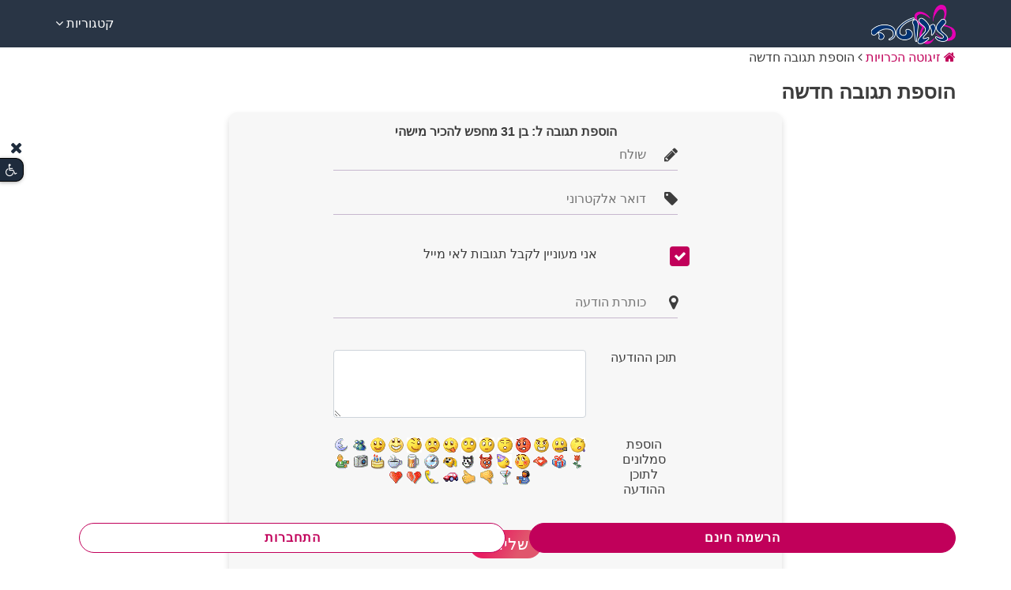

--- FILE ---
content_type: text/html
request_url: https://www.zigota.co.il/addRes.asp?res=14120
body_size: 15296
content:

<!DOCTYPE html>
<html lang="he" dir="rtl">
<head>
<meta charset="utf-8">
<meta http-equiv="X-UA-Compatible" content="IE=edge">
<meta name="keywords" content="הוספת תגובה חדשה, תגובה חדשה, תגובה הכרויות" />
<meta name="description" content="הוספת תגובה חדשה להודעה קיימת בפורומים של אתר הכרויות זיגוטה. הכנסו עכשיו והרשמו גם אתם, גלישה מהנה. מספר דף 14120." />
<meta name="author" content="Nisim Cohen" />
<meta name="viewport" content="width=device-width">
<title>הוספת תגובה חדשה מספר דף 14120</title>
<meta name="theme-color" content="#fff"/>
<link rel="apple-touch-icon" href="https://www.zigota.co.il/images/backgrounds/zigota.co.il/apple-touch-icon.png">
<link rel="manifest" href="https://www.zigota.co.il/manifestzigotacoil.webmanifest">
<meta property="og:type" content="article" />
<meta property="og:url" content="https://www.zigota.co.il" />
<meta property="og:title" content="הוספת תגובה חדשה מספר דף 14120" />
<meta property="description" content="הוספת תגובה חדשה להודעה קיימת בפורומים של אתר הכרויות זיגוטה. הכנסו עכשיו והרשמו גם אתם, גלישה מהנה. מספר דף 14120." />
<meta property="og:image" content="https://www.zigota.co.il/images/backgrounds/zigota.co.il/facebookCard.png" /> 
<!-- Favicon -->
<link rel="shortcut icon" href="https://www.zigota.co.il/images/backgrounds/zigota.co.il/favicon.ico" />
<link rel="canonical" href="https://www.zigota.co.il/addRes.asp"/>

<link rel="preload" as="image"
      href="https://www.zigota.co.il/images/backgrounds/zigota.co.il/bg1.webp"
      fetchpriority="high"
      media="(min-width: 767px)">

<link rel="preload" as="image"
      href="https://www.zigota.co.il/images/backgrounds/zigota.co.il/bg1Mobile.webp"
      fetchpriority="high"
      media="(max-width: 767px)">
	  
<!-- bootstrap -->
<link href="css/bootstrap-rtl.min.css?ver=1.07" rel="stylesheet" type="text/css" />


<link rel="stylesheet" href="css/silverBox.min.css?ver=1.3.1" media="none" onload="if(media!='all')media='all'">
<link rel="stylesheet" href="css/daterangepicker.css?ver=1.0.0" media="none" onload="if(media!='all')media='all'">

<!-- mega menu -->
<link rel="stylesheet" href="css/mega-menu/mega_menu.css?ver=1.13" type="text/css">


<!-- General style -->
<link href="css/general-min.css?ver=1.50" rel="stylesheet" type="text/css" />


<!-- Skin style -->
<link href="css/skins/skin-ruby.css" rel="stylesheet" type="text/css" />

<!-- font-awesome -->
<link rel="stylesheet" href="css/font-awesome.min.css" type="text/css">
	

<!-- Accessibility Menu -->
<link href="css/accessibility.css" rel="stylesheet" type="text/css" />


<!-- Google tag (gtag.js) -->
<script async src="https://www.googletagmanager.com/gtag/js?id=AW-17599871832"></script>
<script>
  window.dataLayer = window.dataLayer || [];
  function gtag(){dataLayer.push(arguments);}
  gtag('js', new Date());

  gtag('config', 'AW-17599871832');
</script>


<script>
  var user_id_number = "";
</script>

</head>
<body>
<!--=================================
header -->

<header id="header" class="dark clean_header" data-allowed-web-push="" data-page-id="29" role="navigation">

  <div class="menu"> 
    <!-- menu start -->
    <nav id="menu" class="mega-menu"> 
      <!-- menu list items container -->
      <div class="menu-list-items">
        <div class="container">
          <div class="row">
            <div class="col-lg-12 col-md-12"> 
              <!-- menu logo -->
              <ul class="menu-logo">
                <li>
					<a href="https://www.zigota.co.il/">	
						<picture class="cat-header-pic">
							<source media="(max-width:767px)" srcset="https://www.zigota.co.il/images/backgrounds/zigota.co.il/logo_m.webp">
							<img src="https://www.zigota.co.il/images/backgrounds/zigota.co.il/logo.webp" alt="לוגו זיגוטה הכרויות" title="לוגו זיגוטה הכרויות" />
						</picture>
					</a>
				</li>
              </ul>
              <!-- menu links -->
			  
              <ul class="menu-links" style="display: none;">
                <!-- active class -->
				
                <li><span> קטגוריות <em class="fa fa-angle-down fa-indicator"></em></span>
                  <!-- drop down multilevel  -->
                  <ul class="drop-down-multilevel right-menu">
					
                    <li><a href="https://www.zigota.co.il/הכרויות_לבני_50_פלוס.asp">הכרויות 50 פלוס</a></li>
                    <li><a href="https://www.zigota.co.il/הכרויות_אונליין.asp">הכרויות אונליין</a></li>
                    <li><a href="https://www.zigota.co.il/אתר_הכרויות_דיסקרטיות.asp">הכרויות דיסקרטיות</a></li>
                    <li><a href="https://www.zigota.co.il/הכרויות_לאקדמאים.asp">הכרויות לאקדמאים</a></li>
                    <li><a href="https://www.zigota.co.il/הכרויות_לגיל_השלישי.asp">הכרויות לגיל השלישי</a></li>
                    <li><a href="https://www.zigota.co.il/הכרויות_לדתיים.asp">הכרויות לדתיים</a></li>
                    <li><a href="https://www.zigota.co.il/הכרויות_למסורתיים.asp">הכרויות למסורתיים</a></li>
                    <li><a href="https://www.zigota.co.il/הכרויות_עשירים.asp">הכרויות לעשירים</a></li>
                    <li><a href="https://www.zigota.co.il/הכרויות_סטוצים.asp">הכרויות סטוצים</a></li>
                    <li><a href="https://www.zigota.co.il/הכרויות_פרק_ב.asp">הכרויות פרק ב</a></li>
                  </ul>
                </li>
				
              </ul>
			  
            </div>
          </div>
        </div>
      </div>
    </nav>
  </div>
</header>

<!--=================================
 header --> 

<nav id="breadCrumbs" aria-label="פרורי לחם">
	<ul class="breadcrumb abs" itemscope itemtype="https://schema.org/BreadcrumbList">
		<li class="breadcrumb-li" itemprop="itemListElement" itemscope itemtype="https://schema.org/ListItem">
			<a class="breadcrumb-a" itemprop="item" href="https://www.zigota.co.il">
				<em class="fa fa-home"></em>
				<span itemprop="name">זיגוטה הכרויות</span>
			</a>
			<meta itemprop="position" content="1" />
		</li>
		
		<li class="breadcrumb-li" itemprop="itemListElement" itemscope itemtype="https://schema.org/ListItem">
			<span itemprop="name">הוספת תגובה חדשה</span>
			<meta itemprop="position" content="2">
		</li>
	</ul>
</nav>



<section class="content-page">

	
	<div class="container mt-3">
		<div class="row" style="display:block">
			<div class="col-md-12">
				
				<div class="cat-header row">
					<div class="cat-header-h col-md-12">
						
							<h1 class="title" itemprop="name">
								הוספת תגובה חדשה
							</h1>
						
					</div>

					
				</div>
				
				<!-- הוספת הודעה/תגובה חדשה לפורום -->
					<section class="text-center">
	<div class="container">
		<div class="row justify-content-center">
			<div class="col-md-8">
				<div class="step-form">
					<div class="row setup-content" id="step-2">
						<div class="col-md-12 login-1-form mb-5">
							
							<h4 class="title divider-3">הוספת תגובה ל:  בן 31 מחפש להכיר מישהי</h4>
							<form id="form" class="form input3-col" method="post" action="includes/sentMsgForum.asp">
							<div class="row justify-content-center">
								<div class="col-md-8 login-form">
									<div class="form-group-profile">
										<div class="form-group sm-mt-2">
											<div class="field-widget"> <i class="fa fa-pencil" aria-hidden="true"></i>
											<input id="fullName" class="text" type="text" placeholder="שולח" name="fullName" value="">
											</div>
										</div>
										<div class="form-group sm-mt-2">
											<div class="field-widget"> <i class="fa fa-tag" aria-hidden="true"></i>
											<input id="email" class="text" type="email" placeholder="דואר אלקטרוני" name="email" value="">
											</div>
										</div>
										<div class="mt-4 mb-4">
											<div class="checkbox row mt-3">
												<div class="col-md-12">
													<input name="sendEmail" id="sendEmail1" type="checkbox" checked="checked">
													<label for="sendEmail1"> אני מעוניין לקבל תגובות לאי מייל</label>&nbsp;&nbsp;
												</div>
											</div>
										</div>
										<div class="form-group sm-mt-2">
											<div class="field-widget"> <i class="fa fa-map-marker" aria-hidden="true"></i>
											<input id="title" class="text bgWhite" type="text" placeholder="כותרת הודעה" name="title" value="" required oninvalid="this.setCustomValidity('יש לרשום את נושא ההודעה')" onchange="try{setCustomValidity('')}catch(e){}">
											</div>
										</div>
										<div class="mt-4 mb-4">
											<div class="checkbox row mt-3">
												<div class="col-md-3">
													<label class="title">תוכן ההודעה</label>
												</div>
												<div class="col-md-9">
													<textarea name="content" id="content" class="form-control" rows="3" required oninvalid="this.setCustomValidity('יש למלא את תוכן ההודעה')" onchange="try{setCustomValidity('')}catch(e){}"></textarea>
												</div>
											</div>
										</div>
										<div class="mt-4 mb-4">
											<div class="checkbox row mt-3">
												<div class="col-md-3">
													<label class="title">הוספת סמלונים<br/>לתוכן ההודעה</label>
												</div>
												<div class="col-md-9">
													<img class="pointer" src="https://www.zigota.co.il/images/forums/icons/cry.gif" alt="בוכה" onclick="addIconsInSite('[בוכה]');" />
													<img class="pointer" src="https://www.zigota.co.il/images/forums/icons/donttell.gif" alt="לא לספר" onclick="addIconsInSite('[לא לספר]');" />
													<img class="pointer" src="https://www.zigota.co.il/images/forums/icons/teeth.gif" alt="שיניים" onclick="addIconsInSite('[שיניים]');" />
													<img class="pointer" src="https://www.zigota.co.il/images/forums/icons/angry.gif" alt="כועס" onclick="addIconsInSite(':@');" />
													<img class="pointer" src="https://www.zigota.co.il/images/forums/icons/pihuk.gif" alt="מפהק" onclick="addIconsInSite('[מפהק]');" />
													<img class="pointer" src="https://www.zigota.co.il/images/forums/icons/eyes.gif" alt="מגלגל עיניים" onclick="addIconsInSite('[עיניים]');" />
													<img class="pointer" src="https://www.zigota.co.il/images/forums/icons/think.gif" alt="חושב" onclick="addIconsInSite('[חושב]');" />
													<img class="pointer" src="https://www.zigota.co.il/images/forums/icons/lashon.gif" alt="לשון" onclick="addIconsInSite(':P');" />
													<img class="pointer" src="https://www.zigota.co.il/images/forums/icons/sad.gif" alt="עצוב" onclick="addIconsInSite(':(');" />
													<img class="pointer" src="https://www.zigota.co.il/images/forums/icons/kriza.gif" alt="קריצה" onclick="addIconsInSite('[קריצה]');" />
													<img class="pointer" src="https://www.zigota.co.il/images/forums/icons/laugh.gif" alt="מחייך מאוד" onclick="addIconsInSite(':D');" />
													<img class="pointer" src="https://www.zigota.co.il/images/forums/icons/smile.gif" alt="מחייך" onclick="addIconsInSite(':)');" />
													<img class="pointer" src="https://www.zigota.co.il/images/forums/icons/messenger.gif" alt="מסנג'ר" onclick="addIconsInSite('[MSN]');" />
													<img class="pointer" src="https://www.zigota.co.il/images/forums/icons/moon.gif" alt="ירח" onclick="addIconsInSite('[ירח]');" />
													<img class="pointer" src="https://www.zigota.co.il/images/forums/icons/flower.gif" alt="פרח" onclick="addIconsInSite('[פרח]');" />
													<img class="pointer" src="https://www.zigota.co.il/images/forums/icons/gift.gif" alt="מתנה" onclick="addIconsInSite('[מתנה]');" />
													<img class="pointer" src="https://www.zigota.co.il/images/forums/icons/kiss.gif" alt="נשיקה" onclick="addIconsInSite('[נשיקה]');" />
													<img class="pointer" src="https://www.zigota.co.il/images/forums/icons/navoch.gif" alt="נבוך" onclick="addIconsInSite('[נבוך]');" />
													<img class="pointer" src="https://www.zigota.co.il/images/forums/icons/party.gif" alt="מסיבה" onclick="addIconsInSite('[מסיבה]');" />
													<img class="pointer" src="https://www.zigota.co.il/images/forums/icons/devil.gif" alt="שטן" onclick="addIconsInSite('[שטן]');" />
													<img class="pointer" src="https://www.zigota.co.il/images/forums/icons/cat.gif" alt="חתול" onclick="addIconsInSite('[חתול]');" />
													<img class="pointer" src="https://www.zigota.co.il/images/forums/icons/dog.gif" alt="כלב" onclick="addIconsInSite('[כלב]');" />
													<img class="pointer" src="https://www.zigota.co.il/images/forums/icons/clock.gif" alt="שעון" onclick="addIconsInSite('[שעון]');" />
													<img class="pointer" src="https://www.zigota.co.il/images/forums/icons/beer.gif" alt="בירה" onclick="addIconsInSite('[בירה]');" />
													<img class="pointer" src="https://www.zigota.co.il/images/forums/icons/coffee.gif" alt="קפה" onclick="addIconsInSite('[קפה]');" />
													<img class="pointer" src="https://www.zigota.co.il/images/forums/icons/cake.gif" alt="עוגה" onclick="addIconsInSite('[עוגה]');" />
													<img class="pointer" src="https://www.zigota.co.il/images/forums/icons/camera.gif" alt="מצלמה" onclick="addIconsInSite('[מצלמה]');" />
													<img class="pointer" src="https://www.zigota.co.il/images/forums/icons/hugm.gif" alt="חיבוק גבר" onclick="addIconsInSite('[חיבוק גבר]');" />
													<img class="pointer" src="https://www.zigota.co.il/images/forums/icons/hugf.gif" alt="חיבוק אשה" onclick="addIconsInSite('[חיבוק אשה]');" />
													<img class="pointer" src="https://www.zigota.co.il/images/forums/icons/drink.gif" alt="משקה" onclick="addIconsInSite('[משקה]');" />
													<img class="pointer" src="https://www.zigota.co.il/images/forums/icons/down.gif" alt="למטה" onclick="addIconsInSite('[למטה]');" />
													<img class="pointer" src="https://www.zigota.co.il/images/forums/icons/up.gif" alt="למעלה" onclick="addIconsInSite('[למעלה]');" />
													<img class="pointer" src="https://www.zigota.co.il/images/forums/icons/car.gif" alt="אוטו" onclick="addIconsInSite('[אוטו]');" />
													<img class="pointer" src="https://www.zigota.co.il/images/forums/icons/phone.gif" alt="טלפון" onclick="addIconsInSite('[טלפון]');" />
													<img class="pointer" src="https://www.zigota.co.il/images/forums/icons/brokenHeart.gif" alt="לב שבור" onclick="addIconsInSite('[לב שבור]');" />
													<img class="pointer" src="https://www.zigota.co.il/images/forums/icons/heart.gif" alt="לב" onclick="addIconsInSite('[לב]');" />												
												</div>
											</div>
										</div><input type="hidden" name="idForum" value="" /><input type="hidden" name="res" value="14120" /><input type="hidden" name="idMe" value="" />
										<div class="text-center mb-0"><input type="submit" value="שליחה" class="button btn-lg btn-theme full-rounded animated right-icn" /></div>
									</div>
								</div>
							</div>
							</form>
							
						</div>
					</div>
				</div>
			</div>
		</div>
	</div>
</section>


				
				
			</div>
		</div>
	</div>
</section>


<div class="container form">
	<div class="row w-100">
		<div class="col-md-12 col-lg-6">
			<a href="https://www.zigota.co.il/הכרויות_חינם.asp" class="button btn-lg full-rounded animated right-icn text-center" style="background-color:#c1005a !important;border: 1px solid #c1005a">
				<span style="color: white !important;font-size: 16px;">הרשמה חינם</span>
			</a>
		</div>
		<div class="col-md-12 col-lg-6">
			<a href="https://www.zigota.co.il/login.asp" class="button btn-lg full-rounded animated right-icn text-center" style="background-color: white !important;border: 1px solid #c1005a">
				<span style="color: #c1005a !important;font-size: 16px;">התחברות</span>
			</a>
		</div>		
	</div>
</div>

<footer class="page-section-pt footer-widget footer-widget-out">
	<div id="footer-site-info">
		<div class="container">
			<ul class="row">
				<li class="col-md-3 col-sm-6 col-xs-6">
					<span>
						<em class="fa fa-phone"></em>  
						שירות לקוחות: <a class="footer-link nowrap" href="tel: 077-5030670">077-5030670</a>
					</span>
				</li>
				<li class="col-md-3 col-sm-6 col-xs-6">
					<span>
						<em class="fa fa-envelope-o"></em>  
						<a class="footer-link" href="mailto: support@zigota.co.il">support@zigota.co.il</a>
					</span>
				</li>
				<li class="col-md-3 col-sm-6 col-xs-6">
					<span>
						<em class="fa fa-pencil-square-o"></em> 
						<a class="footer-link" href="https://www.zigota.co.il/contact.asp">טופס יצירת קשר</a>
					</span>
				</li>
				<li class="col-md-3 col-sm-6 col-xs-6">
					<span>
						<em class="fa fa-clock-o"></em>
						<span>א' - ה',</span>
<span>בשעות 09:00-15:00</span
					</span>
				</li>
			</ul>
		</div>
	</div>

	<div id="footer-links">
		<div class="container">
			<div class="row">
			
					<div class="col-md-3 col-sm-6">
						<aside>
							<h3 class="nav-title">מידע ותוכן</h3>
							<ul class="hidden">
											<li><a class="footer-link" href="https://www.zigota.co.il/about.asp" >אודות</a></li>
								<li><a class="footer-link" href="https://www.zigota.co.il/" >הכרויות</a></li>
								<li><a class="footer-link" href="https://www.zigota.co.il/הכרויות_חינם.asp" >הכרויות חינם</a></li>
								<li><a class="footer-link" href="https://www.zigota.co.il/privacy.asp" >מדיניות פרטיות</a></li>
								<li><a class="footer-link" href="https://www.zigota.co.il/Cancellation_Policy.asp" >מדיניות ביטולים</a></li>
								<li><a class="footer-link" href="https://www.zigota.co.il/articles.asp" >מאמרים</a></li>
								<li><a class="footer-link" href="https://www.zigota.co.il/accessibility.asp" >הצהרת נגישות</a></li>
								<li><a class="footer-link" href="https://www.zigota.co.il/rules.asp" >תנאי שימוש</a></li>
								<li><a class="footer-link" href="https://www.zigota.co.il/tips.asp" >טיפים לגלישה בטוחה</a></li>
								<li><a class="footer-link" href="https://www.zigota.co.il/siteMap.asp" >מפת אתר</a></li>
								<li><a class="footer-link" href="https://www.zigota.co.il/מילון_מושגים_להיכרויות.asp" >מילון מושגים להכרויות</a></li>
								<li><a class="footer-link" href="https://www.zigota.co.il/ourSites.asp" >האתרים שלנו</a></li>
								<li><a class="footer-link" href="javascript:showAccessMenu();" >סרגל נגישות</a></li>
				
							</ul>
						</aside>
					</div>
					
					<div class="col-md-3 col-sm-6">
						<aside>
							<h3 class="nav-title">שמרו על קשר</h3>
							<ul class="hidden">
											<li><a class="footer-link" href="https://www.zigota.co.il/הכרויות_חינם.asp" >הרשמה</a></li>
								<li><a class="footer-link" href="https://www.zigota.co.il/שידוכים.asp" >שידוכים</a></li>
								<li><a class="footer-link" href="https://www.zigota.co.il/login.asp" >התחברות</a></li>
								<li><a class="footer-link" href="https://www.zigota.co.il/questions.asp" >שאלות ותשובות</a></li>
								<li><a class="footer-link" href="https://www.zigota.co.il/jobs.asp" >דרושים</a></li>
								<li><a class="footer-link" href="https://www.zigota.co.il/פורום_הכרויות.asp" >פורום הכרויות</a></li>
								<li><a class="footer-link" href="https://www.facebook.com/findLoveEasy/"  target='_blank' >פייסבוק</a></li>
								<li><a class="footer-link" href="https://www.zigota.co.il/אפליקציית_הכרויות.asp" >אפליקציית הכרויות</a></li>
								<li><a class="footer-link" href="https://www.zigota.co.il/affilities.asp" >תוכנית שותפים</a></li>
								<li><a class="footer-link" href="https://www.zigota.co.il/advertising.asp" >פרסום באתר</a></li>
								<li><a class="footer-link" href="https://www.zigota.co.il/contact.asp" >צור קשר</a></li>
				
							</ul>
						</aside>
					</div>
					
				<div class="col-md-3 col-sm-6">
					<aside>
						<h3 class="nav-title">קטגוריות מובילות</h3>
						<ul class="hidden">
							<li><a class="footer-link" href="https://www.zigota.co.il/הכרויות_לבני_50_פלוס.asp">הכרויות 50 פלוס</a></li>
							<li><a class="footer-link" href="https://www.zigota.co.il/הכרויות_אונליין.asp">הכרויות אונליין</a></li>
							<li><a class="footer-link" href="https://www.zigota.co.il/אתר_הכרויות_דיסקרטיות.asp">הכרויות דיסקרטיות</a></li>
							<li><a class="footer-link" href="https://www.zigota.co.il/הכרויות_לאקדמאים.asp">הכרויות לאקדמאים</a></li>
							<li><a class="footer-link" href="https://www.zigota.co.il/הכרויות_לגיל_השלישי.asp">הכרויות לגיל השלישי</a></li>
							<li><a class="footer-link" href="https://www.zigota.co.il/הכרויות_לדתיים.asp">הכרויות לדתיים</a></li>
							<li><a class="footer-link" href="https://www.zigota.co.il/הכרויות_למסורתיים.asp">הכרויות למסורתיים</a></li>
							<li><a class="footer-link" href="https://www.zigota.co.il/הכרויות_עשירים.asp">הכרויות לעשירים</a></li>
							<li><a class="footer-link" href="https://www.zigota.co.il/הכרויות_סטוצים.asp">הכרויות סטוצים</a></li>
							<li><a class="footer-link" href="https://www.zigota.co.il/הכרויות_פרק_ב.asp">הכרויות פרק ב</a></li>
							
						</ul>
					</aside>
				</div>
				<div class="col-md-3 col-sm-6">
					<aside>
						<h3 class="nav-title">תחומי עניין</h3>
						<ul class="hidden">
							<li><a class="footer-link" href="https://www.zigota.co.il/אתר_הכרויות_מומלץ.asp">אתר הכרויות מומלץ</a></li>
							<li><a class="footer-link" href="https://www.zigota.co.il/הכרויות_באילת.asp">הכרויות באילת</a></li>
							<li><a class="footer-link" href="https://www.zigota.co.il/הכרויות_בבאר_שבע.asp">הכרויות בבאר שבע</a></li>
							<li><a class="footer-link" href="https://www.zigota.co.il/הכרויות_בחיפה.asp">הכרויות בחיפה</a></li>
							<li><a class="footer-link" href="https://www.zigota.co.il/הכרויות_בפייסבוק.asp">הכרויות בפייסבוק</a></li>
							<li><a class="footer-link" href="https://www.zigota.co.il/הכרויות_גרושים_גרושות.asp">הכרויות גרושים גרושות</a></li>
							<li><a class="footer-link" href="https://www.zigota.co.il/הכרויות_לחילונים.asp">הכרויות לחילונים</a></li>
							<li><a class="footer-link" href="https://www.zigota.co.il/הכרויות_לחתונה.asp">הכרויות לחתונה</a></li>
							<li><a class="footer-link" href="https://www.zigota.co.il/הכרויות_למבוגרים.asp">הכרויות למבוגרים</a></li>
							<li><a class="footer-link" href="https://www.zigota.co.il/הכרויות_מין.asp">הכרויות מין</a></li>
							<li><a class="footer-link" href="https://www.zigota.co.il/הכרויות_לסקס.asp">הכרויות סקס</a></li>
							<li><a class="footer-link" href="https://www.zigota.co.il/הכרויות_רוסיות_רוסים.asp">הכרויות רוסיות</a></li>
							
						</ul>
					</aside>
				</div>
			</div>
		</div>
	</div>
	
    <div class="container  text-center">
      <div class="row justify-content-center">
		<div class="col-md-12 bottom-white-line">
			<p>אתר זיגוטה הכרויות מהווה נקודת מפגש בין אנשים המעוניינים להכיר לכל מטרה: ידידות, זוגיות, אהבה או כל דבר אחר.
<br>
אנו מסירים כל אחריות לגבי תוכן הפניות, אנשים, התמונות או כל נושא אחר.
<br>
יש להקפיד לשמור על שפה נאותה, לפנות למתאימים עבורך בלבד ולהתנהג בהתאם לכללים הנהוגים בכל מקום אחר בו ניתן להכיר אנשים.

</p>
		</div>
        <div class="col-md-12">
          <p class="text-white">© כל הזכויות שמורות - זיגוטה הכרויות&nbsp;2026 </p>
        </div>
      </div>
    </div>
	

	<div id="cookie-notice-container">
		<div class="cookie-notice">
			<p></p>
			<div class="cookie-notice-btns">
				<button class="accept" onclick="acceptCookies();">הבנתי</button>
			</div>
		</div>
	</div>	
</footer>





<!-- jquery  --> 
<script src="js/jquery.min.js"></script> 

<!-- bootstrap --> 
<script src="js/bootstrap.min.js"></script> 

<script async src="js/silverBox.min.js?v=1.3.1"></script>

<!-- Menu --> 
<script src="js/mega-menu/mega_menu.js?ver=1.03"></script> 

<!-- Ajax form --> 
<script defer src="/js/moment.min.js"></script>
<script defer src="/js/daterangepicker.min.js"></script>
<script async src="/js/submitForm.js?ver=1.04"></script>


<!-- custom --> 


<!-- general --> 
<script async src="/js/lozad.min.js"></script><!--script async src="/js/loadAll.js?ver=1.01"></script--><script async src="/js/general.js?ver=1.05"></script><script async src="/js/custom.js"></script>

<script>
var USERID = ""
const websiteLink = "zigota.co.il"
window.addEventListener('beforeinstallprompt', (e) => {
  // Prevent Chrome 67 and earlier from automatically showing the prompt
  e.preventDefault();
  // Stash the event so it can be triggered later.
  deferredPrompt = e;
});
async function install() {
  if (deferredPrompt) {
    deferredPrompt.prompt();
    console.log(deferredPrompt)
    deferredPrompt.userChoice.then(function(choiceResult){

      if (choiceResult.outcome === 'accepted') {
      console.log('Your PWA has been installed');
    } else {
      console.log('User chose to not install your PWA');
    }

    deferredPrompt = null;

    });
  }
}
</script>

<!-- Accessibility Js --> 
<script src="js/accessibility.js"></script>

<div id='accessibleIcon'>
	<button id="hide_accessiblility_button" aria-label="העלם כפתור נגישות" onclick="confirm_hide_accessibility()" alt="העלם כפתור נגישות"><em class="fa fa-close"></em></button>

	<button aria-label="נגישות" onclick='showAccessMenu();'><em class='fa fa-wheelchair'></em><br/></button>
</div>

<div id='accessibleMenu'>
	<div>סרגל נגישות</div>
	<button aria-label="Bigger font" onclick="accessibility('font-size','plus')"><em class='fa fa-plus'></em><br/>הגדלת גופן</button>
	<button aria-label="Smaller font" onclick="accessibility('font-size','minus')"><em class='fa fa-minus'></em><br/>הקטנת גופן</button>
	<button aria-label="Regular font" onclick="accessibility('font-family','read')"><em class='fa fa-font'></em><br/>גופן קריא</button>
	<button aria-label="Black and White" onclick="accessibility('grayscale','')"><em class='fa fa-eyedropper'></em><br/>שחור לבן</button>
	<button aria-label="Bigger Contrast" onclick="accessibility('contastDark','')"><em class='fa fa-eye-slash'></em><br/>ניגודיות גבוהה</button>
	<button aria-label="Lower Contrast" onclick="accessibility('contastLight','')"><em class='fa fa-eye'></em><br/>ניגודיות נמוכה</button>
	<button aria-label="Bigger Cursor" onclick="accessibility('cursor','')"><em class='fa fa-mouse-pointer'></em><br/>הגדלת סמן</button>
	<button aria-label="Zoom In" onclick="accessibility('zoom','')"><em class='fa fa-search-plus'></em><br/>הגדלת תצוגה</button>
	<button aria-label="Show Links" onclick="accessibility('link','')"><em class='fa fa-link'></em><br/>הדגשת קישורים</button>
	<button aria-label="Show Titles" onclick="accessibility('h','')"><em class='fa fa-text-width'></em><br/>הדגשת כותרות</button>
	<button aria-label="Show Alts" onclick="accessibility('alt','')"><em class='fa fa-header'></em><br/>תיאור לתמונות</button>
	<button aria-label="Block flashing" onclick="accessibility('flash','')"><em class='fa fa-bolt'></em><br/>חסימת הבהובים</button>
	<button aria-label="Reset" onclick="accessibility('reload','')"><em class='fa fa-undo'></em><br/>איפוס נגישות</button>
	<button aria-label="Close" onclick="accessibility('exit','')"><em class='fa fa-times-circle'></em><br/>סגירת נגישות</button>
	<button aria-label="Information" onclick="accessibility('accessibility','')"><em class='fa fa-info'></em><br/>הצהרת נגישות</button>
	<div class='small'>למידע נוסף ועדכונים בסרגל הנגישות:<br/><a href="contact.asp">צרו איתנו קשר</a></div>
</div>






</body>
</html>

--- FILE ---
content_type: text/css
request_url: https://www.zigota.co.il/css/skins/skin-ruby.css
body_size: 2490
content:
/*

Template: Cupid Love Dating HTML5 Template
Author: potenzaglobalsolutions.com
Version: 1.0  
Design and Developed by: potenzaglobalsolutions.com

NOTE: This is color stylesheet of Color Scheme.

*/

/*************************
		General
*************************/

body {
	--possitive: #e81d62 !important;
	--nutral: #1e2b3c;
}

/** selection **/
*::-moz-selection {
	background: #e81d62;
	color: #fff;
	text-shadow: none;
}

::-moz-selection {
	background: #e81d62;
	color: #fff;
	text-shadow: none;
}

::selection {
	background: #e81d62;
	color: #fff;
	text-shadow: none;
}

/*.button*/
.button.default,
.button.orange,
.button.yellow {
	background-color: #e81d62;
}

/*Button Border*/
.button.default {
	border-color: #e81d62;
}

/*************************
	 background color
*************************/
#preloader,
.yellow-bg,
.orange-bg,
#ex1Slider1 .slider-track-low, #ex1Slider1 .slider-track-high,
#ex1Slider2 .slider-selection,
.tooltip-inner,
.stepwizard-step::before,
.button.btn-dark:hover,
.contact-3 .address-block i,
.radio input[type="radio"] + label::after,
.checkbox input[type="checkbox"]:checked + label::after,
.tab.tab-icon .nav-tabs li.active a, .tab.tab-icon .nav-tabs li a:hover,
.tab.tab-bg li.active a, .tab.tab-bg .nav-tabs li a:hover,
.banner-form h4,
.story-link > a,
.play-btn,
.btn-circle,
.btn-circle.completed,
.button.white-bg:hover,
#main-slider .left.carousel-control .glyph-icon.flaticon-hearts:hover,
#main-slider .right.carousel-control .glyph-icon.flaticon-hearts:hover,
.dark-bg .owl-carousel .owl-nav i,
.text-white .owl-carousel .owl-nav i,
.button.btn-outline:hover,
.testimonial.left_pos .testimonial-avatar,
.testimonial.left_pos .testimonial-info,
.testimonial.bottom_pos .testimonial-info,
.tab.tab-border li.active a,
.tab.tab-border .nav-tabs li a:hover,
.skill-bar.skill-box .progress-bar .progress-number,
.skill-bar.skill-box .progress-bar .progress-type,
.post.top-pos .post-date:before,
.owl-carousel .owl-nav i,
.accordion .acd-active .acd-heading,
.accordion.boxed .acd-des,
.accordion.icon .acd-heading::before,
.section-title h1.title:before,
.section-title h2.title:before,
.section-title h3.title:before,
.section-title h4.title:before,
.section-title h5.title:before,
.section-title h6.title:before,
.timeline .timeline-year span,
.timeline .timeline-body .title:before,
.top-info.fill,
.team-block .member-info > .trigger:before,
.member-info .team-description,
.testimonial.orange,
.owl-carousel.owl-theme .owl-dots .owl-dot.active span,
.owl-carousel.owl-theme .owl-dots .owl-dot:hover span,
.footer .input-group-btn button,
.footer .input-group-btn button:hover,
.accordion.boxed .acd-group.acd-active .acd-heading,
.accordion.boxed .acd-group.acd-active .acd-heading:before,
.accordion.border .acd-active .acd-heading,
.owl-carousel .owl-nav i:hover,
.text-white .counter.left_pos:after,
.text-white .counter.left_pos:before,
.data-table .table thead,
.post .post-date,
.progress-bar,
.tab .nav-tabs li.active a,
.tab .nav-tabs li a:hover,
.top_dark .nav-tabs li.active a:hover > a:focus,
.team .team-social-icon,
.team.shadow .team-description,
.team.boxed:hover .team-description,
mark,
.tab.tab-bor .nav-tabs li a:before,
.tab .nav-tabs li a:hover,
.tab.tab-light .nav-tabs li a:before,
.tab.tab-vertical .nav-tabs li a::before,
.hermes.tparrows,
.dark-bg .owl-carousel.owl-theme .owl-dots .owl-dot.active span,
.text-white .owl-carousel.owl-theme .owl-dots .owl-dot.active span,
#header.dark-fancy .mega-menu > section.menu-list-items,
.author-info:before,
.service .service-block h4:before,
.address-block.fill .glyph-icon,
.sidebar-widget .widget-title:before,
.sidebar-widget .widget-ul li .number,
.sidebar-widget .tags li a,
.pagination > li.active > a:hover,
.pagination > li.active > a,
.pagination > li > a:focus,
.pagination > li > a:hover,
.pagination > li > span:focus,
.pagination > li > span:hover,
.comments-1,
blockquote::before,
#header.fancy .topbar,
#header.dark .topbar,
.hermes .tp-arr-titleholder,
.testimonial.yellow,
#ajaxloader,
.tab.tab-border .nav-tabs li.active a,
.tab.tab-border .nav-tabs .nav-tabs li a:hover,
.button.btn-colored,
.tab.tab-icon li.active a, .tab.tab-icon .nav-tabs li a:hover, 
.banner-form .bootstrap-select.btn-group .dropdown-menu li.selected a {
	background: #c1005a;
}


.recent_post_widget li a, .information_widget li a{
	color:#cdcdcd;
}
.tab.tab-bor .nav-tabs li.active a,
.tab.tab-bor .nav-tabs li a:hover,
.tab.tab-light .nav-tabs li.active a,
.tab.tab-light .nav-tabs li a:hover {
	background: none;
}

/*************************
	 color
*************************/
.feature-box i:before,
.title2 > label,
#header.defualt .topbar a:hover, #header.defualt .topbar li a:hover, #header.defualt .topbar-right li i:hover,
.tab.border .nav-tabs li.active a, .tab.border .nav-tabs li a:hover,
#header.fancy .mega-menu .menu-links > li > a:hover,
.owl-carousel.owl-theme .owl-dots .owl-dot:hover span:before,
.button.btn-outline:hover,
.button.btn-dark,
.button,
.button.btn-colored:hover,
.button.btn-dark,
.accordion .acd-heading::before,
.accordion.icon .acd-des::before,
.banner h1 span,
.dropdown a i,
.dark-bg .testimonial.bottom_pos .author-info,
.dark-bg .testimonial.bottom_pos .author-info span,
.counter.fancy::before,
footer .address-block i,
#main-slider .carousel-indicators li.active::before,
.mega-menu .menu-links > li > a:before,
.mega-menu .menu-links > li.active > a:before,
#main-slider .slider-content span,
.team.team-1:hover .team-description .team-tilte h5 a,
.profile-table li:first-child ul > li,
.post.top-pos .post-date,
.post-artical .post-details .button,
.post-article .post-details .button,
.profile-details h5,
.dark-bg .testimonial.bottom_pos .author-info,
.owl-carousel.owl-theme .owl-dots .owl-dot.active span::before,
.text-white .timeline .timeline-body .title,
#header.clean .mega-menu .menu-links > li.active > a,
#header.clean .topbar-left li i,
#header.clean .topbar-right li i,
a:focus,
a:hover,
a,
button,
input,
.footer .footer-usefull ul li a:hover,
.footer-widget ul li a:hover,
.mega-menu .menu-links > li.active .drop-down-multilevel li.active a,
.mega-menu .menu-links > li.active .drop-down-multilevel a:hover,
.mega-menu .menu-links > li:hover,
.mega-menu .drop-down a:hover,
.mega-menu .drop-down-tab-bar a:hover,
.mega-menu .drop-down-multilevel li:hover > a,
.mega-menu .drop-down a:hover i,
.mega-menu .drop-down-tab-bar a:hover i,
.mega-menu .drop-down-multilevel li:hover > a i.fa,
.feature-box.text label,
.topbar-left li i,
.topbar-right li i,
.mega-menu .menu-links > li.active a,
.mega-menu .menu-links > li > a:hover,
.text-orange,
.footer-address li i,
.footer .recent-post .media-body span .fa,
.footer-link ul li a:hover,
ul.page-breadcrumb li span,
.mega-menu .menu-links > li.active .drop-down li.active a,
.mega-menu .menu-links > li.active .drop-down li.active a i,
.mega-menu .menu-links > li.active .drop-down a:hover,
.action-box.action-icon i,
ul.page-breadcrumb li a:hover,
.owl-carousel .owl-nav i,
.button.link i,
.text-white .about .about-details .title,
.text-white .button.link,
.button.link:hover,
.counter.left_pos i,
.text-white .counter.left_pos:after,
.text-white .counter.left_pos:before,
.counter.border i,
.counter.left_icn i,
.data-table .table-2 .table thead,
ul.list li a:hover,
.list li i,
.post .post-meta a .fa,
.post .post-meta a:hover,
.team .team-description span,
.team .team-description span,
.team.left_pos .contact-info i:before,
.team.shadow .team-social-icon a,
.team.boxed .social-icons.border li a,
.team.boxed .team-description span,
.tab .nav-tabs li.active a:before,
.tab.tab-bor .nav-tabs li.active a,
.tab.tab-bor .nav-tabs li a:hover,
.tab.tab-light .nav-tabs li.active a,
.tab.tab-vertical .nav-tabs li.active a,
.tab.tab-vertical .nav-tabs li a:hover,
.tab.tab-vertical .nav-tabs li.active a:hover > a:focus,
.tab .tab-content .title,
#header.fancy .mega-menu .menu-links > li.active > a,
#header.dark-fancy .topbar-right li i,
.isotope-filters button.active,
.isotope-filters button:hover,
.text-white .testimonial.clean .author-info,
.address-block .glyph-icon,
.testimonial-info:before,
.author-info span,
.service .sidebar ul li a:hover,
.service .sidebar ul li a.active,
.section-title .pos,
.title .pos,
.sidebar-widget .widget-search i,
.sidebar-widget .recent-post .media-body span .fa,
.sidebar-widget .recent-post .media-body > a:hover,
.sidebar-widget .widget-ul li a:hover,
.mega-menu .menu-links > li.active .drop-down-multilevel li.active i,
.mega-menu .menu-links > li.active .drop-down-multilevel li.active .drop-down-multilevel li.active a,
.mega-menu .menu-links > li.active .drop-down-multilevel li.active .drop-down-multilevel li a:hover,
.comment-box .section-title label,
.comment-list .comment-metadata .fa,
.pagination > li.previous > a:hover,
.pagination > li.next > a:hover,
.text-yellow, 
.story-link > a:hover {
	color: #c1005a;
}

.sidebar-widget .tags li a:hover{color: #e81d62 !important;}

.comment-list .reply{color: #ffffff;}
/*************************
	 border color
*************************/
.feature-box.left_bor.small,
.tab.border .nav-tabs li.active a, .tab.border .nav-tabs li a:hover,
.button.btn-colored,
.button,
.button.btn-colored:hover,
.button.btn-outline,
.button.btn-outline:hover,
.accordion .acd-active .acd-heading,
.feature-box.left_bor.ex-small,
.timeline .timeline-year:before,
.main-form .form-group .form-control:focus,
.mega-menu .menu-links > li > a:hover,
.mega-menu .menu-links > li.active > a,
#main-slider .left.carousel-control .glyph-icon.flaticon-hearts:hover,
#main-slider .right.carousel-control .glyph-icon.flaticon-hearts:hover,
.banner-form .form-inner,
.mega-menu .menu-links > li > a:hover,
.mega-menu .menu-links > li.active > a,
.team-block .member-info > .trigger,
.member-info .team-social-icon li a,
.mega-menu .drop-down-multilevel,
.mega-menu .drop-down,
.mega-menu .drop-down-tab-bar,
.button.orange,
.footer .input-group.divcenter.input-group .form-control:focus,
.footer .input-group-btn button,
.footer .input-group-btn button:hover,
.accordion.border .acd-active .acd-heading,
.owl-carousel .owl-nav i,
.counter.border i,
.data-table .table-2 .table thead tr th,
.team,
.team.shadow .social-icons.border li a,
.team.shadow .team-social-icon a,
.team.boxed .social-icons.border li a,
.tab .nav-tabs li.active a,
.tab .nav-tabs li a:hover,
.top_dark .nav-tabs li.active a:hover > a:focus,
.testimonial-avatar img,
.address-block .glyph-icon,
form .form-group .form-control:focus,
.custom-info,
.sidebar-widget .widget-search input:focus,
.sidebar-widget .tags li a:hover,
.pagination > li.active > a:hover,
.pagination > li.active > a,
.pagination > li > a:focus,
.pagination > li > a:hover,
.pagination > li > span:focus,
.pagination > li > span:hover,
blockquote,
blockquote::before,
.comment-list .comments-photo img,
.button.yellow,
.service .sidebar ul li a:hover,
.service .sidebar ul li a.active {
	border-color: #e81d62;
}

.testimonial.left_pos .testimonial-info::after {border-right-color: #e81d62;}

/*************************
	 Text-Color White
*************************/
.action-box h1,
.action-box h2,
.action-box h3,
.action-box h4,
.action-box h5,
.action-box h6,
.timeline .timeline-year span,
.orange-bg .counter.left_pos i,
.yellow-bg .counter.left_pos i,
.yellow-bg .counter.left_pos,
.yellow-bg .counter.left_pos label,
.top-info.fill .address-block .glyph-icon,
.footer .top-info.fill .address-block .title,
.top-info.fill .address-block span,
.top-info.fill .address-block a,
.action-box .button.border,
.member-info .team-description h4,
.member-info .team-description span,
#header.fancy .topbar-left li,
#header.fancy .topbar-left li a,
#header.fancy .topbar-left li i,
#header.fancy .topbar-right li,
#header.fancy .topbar-right li a,
#header.fancy .topbar-right li i,
#header.dark .topbar-left li,
#header.dark .topbar-left li a,
#header.dark .topbar-left li i,
#header.dark .topbar-right li,
#header.dark .topbar-right li a,
#header.dark .topbar-right li i,
.button.yellow,
.post .post-date,
.team.shadow .team-description h4,
.team.shadow .team-description span,
.footer .input-group-btn button,
.address-block.fill .glyph-icon,
.notify-form .form-control {
	color: #ffffff;
}

.tooltip.top .tooltip-arrow{border-top-color: #e81d62;}

.top-info.fill .address-block .glyph-icon,
.action-box .button.border,
.notify-form .form-control {
	border-color: #ffffff;
}

.owl-carousel .owl-nav i {
	-webkit-box-shadow: 0px 0px 10px 0px rgba(232, 29, 99, 0.5);
	-moz-box-shadow: 0px 0px 10px 0px rgba(232, 29, 99, 0.5);
	box-shadow: 0px 0px 10px 0px rgba(232, 29, 99, 0.5);
}

.button.btn-theme, .step-social, #back-to-top .top {
	background: rgb(232, 29, 98);
	background: -moz-linear-gradient(30deg, rgb(232, 29, 98) 30%, rgb(224, 86, 109) 70%);
	background: -webkit-linear-gradient(30deg, rgb(232, 29, 98) 30%, rgb(224, 86, 109) 70%);
	background: -o-linear-gradient(30deg, rgb(232, 29, 98) 30%, rgb(224, 86, 109) 70%);
	background: -ms-linear-gradient(30deg, rgb(232, 29, 98) 30%, rgb(224, 86, 109) 70%);
	background: linear-gradient(120deg, rgb(232, 29, 98) 30%, rgb(224, 86, 109) 70%);
}

.big-title {
	background: -webkit-linear-gradient(top, #e81d62, #ffbc05);
	background: linear-gradient(top, #e81d62, #e81d62);
	-webkit-background-clip: text;
	-webkit-text-fill-color: transparent;
}

.testimonial.bottom_pos .testimonial-info::after {
	border-top-color: #e81d62;
}

.banner-form form .form-group select.form-control {background-image: url("../../images/form-icon/skin-ruby.png");}

--- FILE ---
content_type: text/css
request_url: https://www.zigota.co.il/css/accessibility.css
body_size: 970
content:
#accessibleMenu {
    position: fixed;
    right: 0px;
    top: 15px;
    max-height: calc(100vh - 15px);
    /* overflow-y: scroll; */
    z-index: 1000;
    width: 270px;
    display: none;
    background-color: #fff;
    border-top: 1px solid #a8a8a8;
    border-left: 1px solid #a8a8a8;
    border-bottom: 1px solid #a8a8a8;
    border-top-left-radius: 5px;
    border-bottom-left-radius: 5px;
}
#accessibleMenu div {
    text-align: center;
    width: 100%;
    font-weight: 700;
}
#accessibleMenu button {
    border-radius: 5px;
    width: 70px;
    float: right;
    font-size: 16px;
    color: #000;
    line-height: initial;
    height: 100px;
    border: 0;
    margin: 6px;
    background: #d2d1d0;
    border-radius: 10px;
    border: 1px solid #d2d1d0;
    cursor: pointer;
}
#accessibleMenu em {
    font-size: 30px;
}
#accessibleIcon {
    line-height: initial;
    position: fixed;
    left: 0px;
    top: 200px;
    width: 30px;
    height: 30px;
    background: var(--nutral);
    border-top-right-radius: 10px;
    border-bottom-right-radius: 10px;
    z-index: 1000;
    font-size: 12px;
    text-align: center;
    font-weight: 700;
    padding: 0;
    box-shadow: rgba(0,0,0,.35) -1px 1px 5px 0;
    display: flex;
    justify-content: center;
    align-items: center;
    cursor: pointer;
    border: 1px solid black;
    border-left: 0;
}
#accessibleIcon button {
    background: 0 0;
    border: 0;
    width: 100%;
    color: #fff;
    cursor: pointer;
}
em.fa.fa-wheelchair {
    font-size: 16px;
}
em.fa.fa-close {
    text-shadow: 1px 1px #ffffff;
}
.grayscale{
	filter: grayscale(100%);
}
.cursor{
	cursor:url(../images/backgrounds/cursor.ico),default;
}
.border,.border h5{
	background:#fff700!important;border:1px solid #000;color:#000!important;
	color: #000;
}
a.border,a.border span,a.border h5,a.border .mega-menu.desktopTopFixed a.border .menu-list-items .menu-links>li>a,a.border.mega-menu .menu-links>li>a{
	color: #000!important;
}
p.alt{background:#00f;position:absolute;opacity:1;color:#000;top:5px;right:5px;padding-right:5px;padding-left:5px;font-size:14px;font-weight:700;border:2px solid #000;border-radius:5px;line-height:22px;background-color:#fff;transition:all .3s ease;transition-delay:.3s}
.blink_me_stop{
    animation: none;
}
#accessibleIcon button#hide_accessiblility_button  {
    color: var(--nutral);
    width: unset;
    padding: 0;
}
#hide_accessiblility_button {
    position: absolute;
    right: 0;
    top: -25px;
    font-size: 20px;
    cursor: pointer;
}

.fa-eye-slash:before{content:'\f070'}
.fa-eyedropper:before{content:'\f1fb'}
.fa-mouse-pointer:before{content:'\f245'}
.fa-bolt:before{content:"\f0e7"}
.fa-ccw:before{content:'\e811'}
.fa-search-plus:before{content: "\f00e"}
.fa-undo:before{content: "\f0e2"}
.fa-times-circle:before{content: "\f057"}
.fa-wheelchair:before{content:'\f193'}

--- FILE ---
content_type: text/css
request_url: https://www.zigota.co.il/css/silverBox.min.css?ver=1.3.1
body_size: 3341
content:
/*
 * SilverBox 1.3.1
 * Flexible alert/modal with zero dependencies
 *
 * https://silverboxjs.ir/
 *
 * Released on: October 08, 2023
 */
.silverBox-container {
    --silverBox-items-top-margin: 15px;
    --silverBox-padding: 20px;
    --silverBox-border: 0px solid;
    --silverBox-timer-bar-height: 3px;
    --silverBox-timer-bar-border-radius: 10px;
    --silverBox-border-radius: 20px;
    --silverBox-z-index: 1402;
    --silverBox-width: 90vw;
    --silverBox-max-width: min-content;
    --silverBox-min-width: 400px;
    --silverBox-max-height: max-content;
    --silverBox-overlay-width: 100vw;
    --silverBox-overlay-height: 100vh;
    --silverBox-top-distance: 10px;
    --silverBox-top-right-distance: 10px;
    --silverBox-top-left-distance: 10px;
    --silverBox-bottom-distance: 10px;
    --silverBox-bottom-right-distance: 10px;
    --silverBox-bottom-left-distance: 10px;
    --silverBox-slide-animation-left-distance: 10px;
    --silverBox-slide-animation-right-distance: 10px;
    --silverBox-slide-animation-top-distance: 10px;
    --silverBox-slide-animation-bottom-distance: 10px;
    --silverBox-close-button-grid-column-start: 3;
    --silverBox-close-button-justify-self: end;
    --silverBox-close-button-align-self: start;
    --silverBox-title-font-size: 18px;
    --silverBox-title-font-weight: 600;
    --silverBox-title-gap: 0 10px;
    --silverBox-title-justifyContent: center;
    --silverBox-text-font-size: 16px;
    --silverBox-text-font-weight: 500;
    --silverBox-custom-image-max-width: 100px;
    --silverBox-custom-image-max-height: 100px;
    --silverBox-custom-image-width: unset;
    --silverBox-custom-image-height: unset;
    --silverBox-custom-image-border-radius: 3px;
    --silverBox-icon-wrapper-grid-template-columns: repeat(3, 1fr);
    --silverBox-icon-wrapper-align-items: center;
    --silverBox-centered-icon-justify-self: center;
    --silverBox-centered-icon-grid-column-start: 2;
    --silverBox-tick-mark-size: 50px;
    --silverBox-tick-right-size: 50%;
    --silverBox-tick-left-size: 10px;
    --silverBox-tick-circle-border: 3px solid;
    --silverBox-tick-inside-border: 3px solid;
    --silverBox-info-circle-border: 3px solid;
    --silverBox-info-size: 50px;
    --silverBox-info-icon-inside-size: 30px;
    --silverBox-info-icon-width: 500;
    --silverBox-question-circle-border: 3px solid;
    --silverBox-question-size: 50px;
    --silverBox-question-icon-inside-size: 30px;
    --silverBox-question-icon-width: 500;
    --silverBox-warning-circle-border: 3px solid;
    --silverBox-warning-size: 50px;
    --silverBox-warning-icon-inside-size: 30px;
    --silverBox-warning-icon-width: 500;
    --silverBox-error-circle-border: 3px solid;
    --silverBox-error-size: 50px;
    --silverBox-error-icon-inside-size: 30px;
    --silverBox-error-icon-width: 3px;
    --silverBox-button-border-radius: 8px;
    --silverBox-button-icon-border-radius: 10px;
    --silverBox-button-border-width: 1px;
    --silverBox-button-font-size: 16px;
    --silverBox-button-font-weight: 600;
    --silverBox-button-padding: 7px 20px;
    --silverBox-button-min-width: 200px;
    --silverBox-button-width: 100%;
    --silverBox-button-image-max-width: 40px;
    --silverBox-button-text-min-height: 30px;
    --silverBox-button-column-gap: 10px;
    --silverBox-button-wrapper-gap: 10px;
    --silverBox-button-transition: 0.2s ease;
    --silverBox-input-container-flex-wrap: wrap;
    --silverBox-input-font-size: 16px;
    --silverBox-input-padding: 10px;
    --silverBox-input-border-radius: 8px;
    --silverBox-inside-input-gap: 7px;
    --silverBox-input-parent-gap: 10px 0;
    --silverBox-input-font-weight: 500;
    --silverBox-input-width: 100%;
    --silverBox-input-wrapper-width: 100%;
    --silverBox-input-border: 1px solid var(--silverBox-input-border-color);
    --silverBox-input-text-align: start;
    --silverBox-input-flex-direction: column;
    --silverBox-input-parent-justify-content: space-around;
    --silverBox-input-parent-align-items: center;
    --silverBox-hint-fontSize: 12px;
    --silverBox-hint-font-weight: 500;
    --silverBox-input-label-font-size: 14px;
    --silverBox-input-label-font-weight: 500;
    --silverBox-placeHolder-fontSize: 16px;
    --silverBox-input-placeHolder-font-weight: 500;
    --silverBox-input-select-border-radius: 2px;
    --silverBox-input-select-padding: 5px 8px;
    --silverBox-select-input-width: fit-content;
    --silverBox-footer-font-size: 16px;
    --silverBox-footer-font-weight: 500;
    --silverBox-footer-hr-margin: 20px 0 10px;
    --silverBox-footer-hr-height: 1px;
}
.silverBox-container[data-theme="light"] {
    --silverBox-overlay-background: #d0d5dde2;
    --silverBox-background-color: white;
    --silverBox-box-shadow: 0px 0px 4px rgba(0, 0, 0, 0.1);
    --silverBox-border-color: #fff;
    --silverBox-timer-bar: #bbb;
    --silverBox-title-color: #000;
    --silverBox-text-color: #475467;
    --silverBox-confirm-color: #fff;
    --silverBox-confirm-bg-color: #7f56d9;
    --silverBox-confirm-border-color: #7f56d9;
    --silverBox-confirm-hover-color: #a86ff9;
    --silverBox-deny-color: #fff;
    --silverBox-deny-bg-color: #d33;
    --silverBox-deny-border-color: #d33;
    --silverBox-deny-hover-color: #fa7070;
    --silverBox-cancel-color: #475467;
    --silverBox-cancel-bg-color: #fff;
    --silverBox-cancel-border-color: #d0d5dd;
    --silverBox-cancel-hover-color: #d2d2d2;
    --silverBox-custom-color: #475467;
    --silverBox-custom-bg-color: #fff;
    --silverBox-custom-border-color: #d0d5dd;
    --silverBox-custom-hover-color: #d2d2d2;
    --silverBox-input-border-color: #d0d5dd;
    --silverBox-input-background: #fff;
    --silverBox-input-color: #000;
    --silverBox-input-placeHolder-color: #475467;
    --silverBox-label-color: #1d2939;
    --silverBox-hint-color: #101828;
    --silverBox-input-box-shadow: 0px 0px 4px rgba(201, 14, 14, 0.1);
    --silverBox-hr-line-color: #bbbbbb;
    --silverBox-footer-color: #474747;
    --silverBox-tick-inside-border-color: #15b79e;
    --silverBox-tick-circle-border-color: #15b79e;
    --silverBox-info-circle-border-color: #2e90fa;
    --silverBox-info-color: #2e90fa;
    --silverBox-question-circle-border-color: #a4bcfd;
    --silverBox-question-color: #a4bcfd;
    --silverBox-warning-circle-border-color: #eaaa08;
    --silverBox-warning-color: #eaaa08;
    --silverBox-error-circle-border-color: #e62e05;
    --silverBox-error-color: #e62e05;
}
.silverBox-container[data-theme="dark"] {
    --silverBox-overlay-background: #191919ea;
    --silverBox-background-color: #1f2637;
    --silverBox-box-shadow: 0px 0px 4px rgba(0, 0, 0, 0.1);
    --silverBox-border-color: #171e2e;
    --silverBox-timer-bar: #555;
    --silverBox-title-color: #fff;
    --silverBox-text-color: #9fa3ad;
    --silverBox-confirm-color: #fff;
    --silverBox-confirm-bg-color: #4c2b92;
    --silverBox-confirm-border-color: #4c2b92;
    --silverBox-confirm-hover-color: #5a30b3;
    --silverBox-deny-color: #fff;
    --silverBox-deny-bg-color: #9d0f0f;
    --silverBox-deny-border-color: #9d0f0f;
    --silverBox-deny-hover-color: #d33;
    --silverBox-cancel-color: #fff;
    --silverBox-cancel-bg-color: #5f5f5f;
    --silverBox-cancel-border-color: #5f5f5f;
    --silverBox-cancel-hover-color: #838383;
    --silverBox-custom-color: #fff;
    --silverBox-custom-bg-color: #5f5f5f;
    --silverBox-custom-border-color: #5f5f5f;
    --silverBox-custom-hover-color: #838383;
    --silverBox-input-border-color: #39363f;
    --silverBox-input-background: #515864;
    --silverBox-input-color: #fff;
    --silverBox-input-placeHolder-color: #a1a4a9;
    --silverBox-label-color: #fff;
    --silverBox-hint-color: #fff;
    --silverBox-input-box-shadow: 0px 0px 4px rgba(90, 206, 23, 0.1);
    --silverBox-hr-line-color: #bbbbbb;
    --silverBox-footer-color: #a1a4a9;
    --silverBox-tick-inside-border-color: #15b79e;
    --silverBox-tick-circle-border-color: #15b79e;
    --silverBox-info-circle-border-color: #2e90fa;
    --silverBox-info-color: #2e90fa;
    --silverBox-question-circle-border-color: #a4bcfd;
    --silverBox-question-color: #a4bcfd;
    --silverBox-warning-circle-border-color: #eaaa08;
    --silverBox-warning-color: #eaaa08;
    --silverBox-error-circle-border-color: #e62e05;
    --silverBox-error-color: #e62e05;
}
/*.silverBox-container,.silverBox-container *,.silverBox *{box-sizing:border-box;margin:0;color:inherit;font:inherit;border:none;text-decoration:none}*/.silverBox-form{margin-top:var(--silverBox-items-top-margin)}.silverBox-form .silverBox-input-container{margin-top:var(--silverBox-items-top-margin);display:flex;flex-wrap:var(--silverBox-input-container-flex-wrap);gap:var(--silverBox-input-parent-gap);justify-content:var(--silverBox-input-parent-justify-content);align-items:var(--silverBox-input-parent-align-items)}.silverBox-form .silverBox-input-container .silverBox-input-wrapper{width:var(--silverBox-input-wrapper-width);display:inline-flex;flex-direction:var(--silverBox-input-flex-direction);gap:var(--silverBox-inside-input-gap);text-align:var(--silverBox-input-text-align)}.silverBox-form .silverBox-input-container .silverBox-input-wrapper .silverBox-select{width:var(--silverBox-select-input-width);padding:var(--silverBox-input-select-padding);border-radius:var(--silverBox-input-select-border-radius)}.silverBox-form .silverBox-input-container .silverBox-input-wrapper>input,.silverBox-form .silverBox-input-container .silverBox-input-wrapper>textarea{background:var(--silverBox-input-background);outline:none;border:var(--silverBox-input-border);color:var(--silverBox-input-color);padding:var(--silverBox-input-padding);border-radius:var(--silverBox-input-border-radius);resize:none;font-size:var(--silverBox-input-font-size);box-shadow:var(--silverBox-input-box-shadow);font-weight:var(--silverBox-input-font-weight);width:var(--silverBox-input-width)}.silverBox-form .silverBox-input-container .silverBox-input-wrapper>input::placeholder,.silverBox-form .silverBox-input-container .silverBox-input-wrapper>textarea::placeholder{color:var(--silverBox-input-placeHolder-color);font-size:var(--silverBox-placeHolder-fontSize);font-weight:var(--silverBox-input-placeHolder-font-weight)}.silverBox-form .silverBox-input-container .silverBox-input-wrapper label{color:var(--silverBox-label-color);font-size:var(--silverBox-input-label-font-size);font-weight:var(--silverBox-input-label-font-weight)}.silverBox-form .silverBox-input-container .silverBox-input-wrapper .silverBox-input-hint{color:var(--silverBox-hint-color);font-size:var(--silverBox-hint-fontSize);font-weight:var(--silverBox-hint-font-weight)}.silverBox-button-wrapper{display:flex;flex-direction:row-reverse;justify-content:space-around;gap:var(--silverBox-button-wrapper-gap);margin-top:var(--silverBox-items-top-margin)}.silverBox-button{display:flex;column-gap:var(--silverBox-button-column-gap);justify-content:center;align-items:center;outline:none;border-width:var(--silverBox-button-border-width);border-style:solid;border-radius:var(--silverBox-button-border-radius);font-size:var(--silverBox-button-font-size);font-weight:var(--silverBox-button-font-weight);padding:var(--silverBox-button-padding);cursor:pointer;transition:var(--silverBox-button-transition);min-width:var(--silverBox-button-min-width);width:var(--silverBox-button-width)}.silverBox-button .silverBox-button-icon{border-radius:var(--silverBox-button-icon-border-radius)}.silverBox-button.silverBox-confirm-button{border-color:var(--silverBox-confirm-border-color);background-color:var(--silverBox-confirm-bg-color);color:var(--silverBox-confirm-color)}.silverBox-button.silverBox-confirm-button:hover{background-color:var(--silverBox-confirm-hover-color)}.silverBox-button.silverBox-custom-button{border-color:var(--silverBox-custom-border-color);background-color:var(--silverBox-custom-bg-color);color:var(--silverBox-custom-color)}.silverBox-button.silverBox-custom-button:hover{background-color:var(--silverBox-custom-hover-color)}.silverBox-button.silverBox-cancel-button{border-color:var(--silverBox-cancel-border-color);background-color:var(--silverBox-cancel-bg-color);color:var(--silverBox-cancel-color)}.silverBox-button.silverBox-cancel-button:hover{background-color:var(--silverBox-cancel-hover-color)}.silverBox-button.silverBox-deny-button{border-color:var(--silverBox-deny-border-color);background-color:var(--silverBox-deny-bg-color);color:var(--silverBox-deny-color)}.silverBox-button.silverBox-deny-button:hover{background-color:var(--silverBox-deny-hover-color)}.silverBox-button img{max-width:var(--silverBox-button-image-max-width)}.silverBox-button .silverBox-button-text{min-height:var(--silverBox-button-text-min-height);display:flex;align-items:center}.silverBox-button .silverBox-button-loading-animation{display:none}.silverBox-button.silverBox-loading-button{pointer-events:none}.silverBox-button.silverBox-loading-button .silverBox-button-loading-animation{display:inline}.silverBox-button.silverBox-loading-button .silverBox-button-text{display:none}.silverBox-button.silverBox-loading-button img{display:none}@media only screen and (max-width: 800px){.silverBox-button-wrapper{flex-direction:column}}.silverBox-close-button{cursor:pointer;grid-column-start:var(--silverBox-close-button-grid-column-start)}.silverBox-icon-wrapper{display:grid;grid-template-columns:var(--silverBox-icon-wrapper-grid-template-columns);align-items:var(--silverBox-icon-wrapper-align-items)}.silverBox-icon-wrapper .silverBox-close-button{justify-self:var(--silverBox-close-button-justify-self);align-self:var(--silverBox-close-button-align-self)}.silverBox-header-wrapper>*{margin-top:var(--silverBox-items-top-margin)}.silverBox-header-wrapper .silverBox-header-title{color:var(--silverBox-title-color);font-size:var(--silverBox-title-font-size);font-weight:var(--silverBox-title-font-weight);gap:var(--silverBox-title-gap)}.silverBox-header-wrapper .silverBox-header-title.silverBox-title-has-icon{display:flex;align-items:center}.silverBox-header-wrapper .silverBox-header-title.silverBox-title-has-icon.silverBox-title-centred{justify-content:var(--silverBox-title-justifyContent)}.silverBox-container .silverBox-body-wrapper{margin-top:var(--silverBox-items-top-margin)}.silverBox-container .silverBox-body-wrapper *:first-child{margin-top:0}.silverBox-container .silverBox-body-wrapper .silverBox-body-description{color:var(--silverBox-text-color);font-size:var(--silverBox-text-font-size);font-weight:var(--silverBox-text-font-weight)}.silverBox-icon-wrapper.silverBox-centered-icon,.silverBox-icon-wrapper>*.silverBox-centered-icon{justify-self:var(--silverBox-centered-icon-justify-self);grid-column-start:var(--silverBox-centered-icon-grid-column-start)}.silverBox-image-wrapper{display:flex}.silverBox-image-wrapper>*{width:var(--silverBox-custom-image-width);max-width:var(--silverBox-custom-image-max-width);height:var(--silverBox-custom-image-height);max-height:var(--silverBox-custom-image-max-height);border-radius:var(--silverBox-custom-image-border-radius)}.silverBox-default-icon{min-width:50px}.silverBox-tick-mark{position:relative;width:var(--silverBox-tick-mark-size);height:var(--silverBox-tick-mark-size);border:var(--silverBox-tick-circle-border);border-color:var(--silverBox-tick-circle-border-color);border-radius:50%;display:inline-flex;align-items:center;justify-content:center;animation:1s appear}.silverBox-tick-mark .inside{position:absolute;width:var(--silverBox-tick-right-size);height:var(--silverBox-tick-left-size);border-left:var(--silverBox-tick-inside-border);border-bottom:var(--silverBox-tick-inside-border);border-color:var(--silverBox-tick-inside-border-color);transform:rotate(-45deg);margin-bottom:15%}.silverBox-info{border:var(--silverBox-info-circle-border);border-color:var(--silverBox-info-circle-border-color);width:var(--silverBox-info-size);height:var(--silverBox-info-size);border-radius:50%;display:flex;align-items:center;justify-content:center;font-size:var(--silverBox-info-icon-inside-size);font-weight:var(--silverBox-info-icon-width);color:var(--silverBox-info-color);animation:rotate .25s}.silverBox-question{border:var(--silverBox-question-circle-border);border-color:var(--silverBox-question-circle-border-color);width:var(--silverBox-question-size);height:var(--silverBox-question-size);border-radius:50%;display:flex;align-items:center;justify-content:center;font-size:var(--silverBox-question-icon-inside-size);font-weight:var(--silverBox-question-icon-width);color:var(--silverBox-question-color);animation:rotate .25s}.silverBox-warning{border:var(--silverBox-warning-circle-border);border-color:var(--silverBox-warning-circle-border-color);width:var(--silverBox-warning-size);height:var(--silverBox-warning-size);border-radius:50%;display:flex;align-items:center;justify-content:center;font-size:var(--silverBox-warning-icon-inside-size);font-weight:var(--silverBox-warning-icon-width);color:var(--silverBox-warning-color);animation:warning .5s}.silverBox-error{width:var(--silverBox-error-size);height:var(--silverBox-error-size);border-radius:50%;border:var(--silverBox-error-circle-border);border-color:var(--silverBox-error-circle-border-color);display:flex;justify-content:center;align-items:center;animation:error .25s}.silverBox-error .x{width:var(--silverBox-error-icon-inside-size);height:var(--silverBox-error-icon-width);position:relative}.silverBox-error .x::before,.silverBox-error .x::after{content:"";position:absolute;top:0;right:0;width:var(--silverBox-error-icon-inside-size);height:var(--silverBox-error-icon-width);background-color:var(--silverBox-error-color);border-radius:10px}.silverBox-error .x::before{transform:rotate(45deg)}.silverBox-error .x::after{transform:rotate(-45deg)}@keyframes rotate{0%{transform:scale(1) rotate(0)}25%{transform:rotate(25deg)}50%{transform:scale(1.1) rotate(-25deg)}75%{transform:rotate(25deg)}100%{transform:scale(1) rotate(0deg)}}@keyframes error{0%{transform:translateX(0)}25%{transform:translateX(5px) scale(1.05)}50%{transform:translateX(-5px) scale(1.1)}75%{transform:translateX(5px)}100%{transform:translateX(0)}}@keyframes appear{0%{transform:scale(1) rotate(0)}50%{transform:scale(1.1)}100%{transform:scale(1) rotate(360deg)}}@keyframes warning{0%{opacity:1;transform:scale(1)}25%{opacity:0;transform:scale(0.6)}50%{opacity:1;transform:scale(1)}75%{opacity:0;transform:scale(0.6)}100%{opacity:1;transform:scale(1)}}.silverBox-button-loading-animation{width:30px;height:30px;border:3px solid;border-color:#fff rgba(0,0,0,0);border-radius:50%;display:inline-block;box-sizing:border-box;animation:rotation 1s linear infinite}@keyframes rotation{0%{transform:rotate(0deg)}100%{transform:rotate(360deg)}}.silverBox-footer-wrapper{margin-top:var(--silverBox-items-top-margin);color:var(--silverBox-footer-color);font-size:var(--silverBox-footer-font-size);font-weight:var(--silverBox-footer-font-weight)}.silverBox-footer-wrapper hr{margin:var(--silverBox-footer-hr-margin);background-color:var(--silverBox-hr-line-color);height:var(--silverBox-footer-hr-height);border:none}@keyframes leftToRight{0%{left:-100%}80%{left:var(--silverBox-slide-animation-left-distance)}95%{left:2px}100%{left:var(--silverBox-slide-animation-left-distance)}}@keyframes rightToLeft{0%{right:-100%}80%{right:var(--silverBox-slide-animation-right-distance)}95%{right:2px}100%{right:var(--silverBox-slide-animation-right-distance)}}@keyframes topToBottom{0%{top:-100%}80%{top:var(--silverBox-slide-animation-top-distance)}95%{top:2px}100%{top:var(--silverBox-slide-animation-top-distance)}}@keyframes bottomToTop{0%{bottom:-100%}80%{bottom:var(--silverBox-slide-animation-bottom-distance)}95%{bottom:2px}100%{bottom:var(--silverBox-slide-animation-bottom-distance)}}body.stop-scrolling{height:100%;overflow:hidden}.silverBox-container{z-index:var(--silverBox-z-index);display:grid;overflow-y:auto;padding:20px 10px}.silverBox-container.silverBox-overlay{width:var(--silverBox-overlay-width);height:var(--silverBox-overlay-height);position:fixed;top:0;left:0;justify-content:center;background-color:var(--silverBox-overlay-background);z-index:calc(var(--silverBox-z-index) - 1)}.silverBox-container .silverBox{z-index:var(--silverBox-z-index);position:relative;box-sizing:border-box;width:var(--silverBox-width);min-width:var(--silverBox-min-width);max-width:var(--silverBox-max-width);max-height:var(--silverBox-max-height);display:grid;grid-column:2;align-self:center;justify-self:center;border:var(--silverBox-border);border-color:var(--silverBox-border-color);border-radius:var(--silverBox-border-radius);padding:var(--silverBox-padding);box-shadow:var(--silverBox-box-shadow);background-color:var(--silverBox-background-color);animation:popUp .3s linear}.silverBox-container .silverBox .timer-bar{position:absolute;bottom:0;width:100%;height:var(--silverBox-timer-bar-height);border-radius:var(--silverBox-timer-bar-border-radius);background-color:var(--silverBox-timer-bar)}.silverBox-container .silverBox .timer-bar-wrapper{z-index:calc(var(--silverBox-z-index) + 1);position:absolute;bottom:0;border-radius:inherit;width:100%;height:100%;overflow-x:hidden}.silverBox-container .silverBox *:first-child{margin-top:0}.silverBox-container .silverBox-body-wrapper,.silverBox-container .silverBox-header-wrapper,.silverBox-container .silverBox-footer-wrapper{position:relative;z-index:calc(var(--silverBox-z-index) + 2)}@keyframes popUp{50%{transform:scale(1.05)}}@keyframes timer{from{width:100%}to{width:0%}}@media only screen and (max-width: 800px){.silverBox-container .silverBox-container{padding:6px}.silverBox-container .silverBox{max-width:90vw;min-width:unset}}.silverBox-container.silverBox-top-right,.silverBox-container.silverBox-top-center,.silverBox-container.silverBox-top-left,.silverBox-container.silverBox-bottom-right,.silverBox-container.silverBox-bottom-center,.silverBox-container.silverBox-bottom-left{position:fixed;width:-moz-fit-content;width:fit-content;height:fit-content;overflow-x:hidden}.silverBox-container.silverBox-top-right,.silverBox-container.silverBox-top-center,.silverBox-container.silverBox-top-left{top:var(--silverBox-top-distance)}.silverBox-container.silverBox-top-right{animation:rightToLeft .7s ease-out;right:var(--silverBox-top-right-distance)}.silverBox-container.silverBox-top-center{animation:topToBottom .7s ease-out;transform:translateX(50%);right:50%}.silverBox-container.silverBox-top-left{animation:leftToRight .7s ease-out;left:var(--silverBox-top-left-distance)}.silverBox-container.silverBox-bottom-right,.silverBox-container.silverBox-bottom-left,.silverBox-container.silverBox-bottom-center{bottom:var(--silverBox-bottom-distance)}.silverBox-container.silverBox-bottom-right{animation:rightToLeft .7s ease-out;right:var(--silverBox-bottom-right-distance)}.silverBox-container.silverBox-bottom-center{animation:bottomToTop .7s ease-out;transform:translateX(50%);right:50%}.silverBox-container.silverBox-bottom-left{animation:leftToRight .7s ease-out;left:var(--silverBox-bottom-left-distance)}

--- FILE ---
content_type: application/javascript
request_url: https://www.zigota.co.il/js/submitForm.js?ver=1.04
body_size: 1728
content:

$(document).ready(function() {
	$('input[name="msgDatetimePublish"]').daterangepicker(
		{
			timePicker: true,
			singleDatePicker: true,			
			timePicker24Hour: true,
			drops:"up",
			icons: {
			  time: "fa fa-clock-o",
			  date: "fa fa-calendar",
			  up: "fa fa-arrow-up",
			  down: "fa fa-arrow-down"
			},
			locale: {
				format: 'DD/MM/YYYY HH:mm'
			},
			minDate: moment()
		}
	);
});

String.prototype.toHtmlEntities = function() {
	return this.replace(/[^a-z0-9\s\u0590-\u05fe\.\+\*\^\$\(\)\|\\,!@#%&]g/gmu, (e=>"&#" + e.codePointAt(0) + ";"))
  }
  

function selectRadio(type){
	idName = "";
	if(type==="popup"){
		idName = type;
	}
	document.getElementById("wink0"+idName).checked = true;
}

function hideShowMsg(type){
	idName = "";
	if(type==="popup"){
		idName = type;
	}
	wink = document.querySelector("input[name=wink"+idName+"]:checked").value;
	
	if(wink==0){
		document.getElementById("text-custom-msg"+idName)?.classList.remove("d-none");
	}else{
		document.getElementById("text-custom-msg"+idName)?.classList.add("d-none");
	}
}
  
function submitForm(main){
	page = document.getElementById("page").value;
	fullName = document.getElementById("InputName").value;
	email = document.getElementById("InputEmail1").value;
	phone = document.getElementById("InputSubject").value;
	content = document.getElementById("InputMessage").value;
	testb = document.getElementById("testb").value;
	
	if (fullName !='' && phone !='' && content !=''){
		$.ajax({
			type:"POST",
			url:"includes/submitForm.asp",
			 data: {
			 	"testb": testb,
				'page': page,
				'fullName': fullName,
				'email': email,
				'phone': phone,
				'content': content
			},
			success: function(data)
			{
				document.getElementById("form-send").style.display="none";
				document.getElementById("ajaxloader").style.display="none";
				document.getElementById("form-sent").style.display="block";
			}
		});
	}
}

function sendMsg(type){
	try {
	

	idName = "";
	message= "";	
	if(type==="popup"){
		idName = type;
	}else{
		document.getElementById("submitDiv").style.display='block';
		document.getElementById("submitSent").style.display='none';
		document.getElementById("ajaxloader").style.display='none';
		message = document.getElementById("message"+idName).value;
	}

	idTo = document.getElementById("idTo"+idName).value;
	wink = document.querySelector("input[name=wink"+idName+"]:checked").value;
	typeMessage = document.getElementById("typeMessage"+idName).value;
	msgDatetimePublish = document.getElementById("msgDatetimePublish"+idName)?.value.toString().replace(':','');

	if (typeof(msgDatetimePublish) == 'undefined' || msgDatetimePublish == null){
		var date = moment();
		msgDatetimePublish = date.format('DD/MM/YYYY hh:mm').toString().replace(':','');
	}

	//if Custom Message checked
	customMessageRadio = document.getElementById("wink"+idName+"0")?.checked;	
	if(customMessageRadio){
		message = (document.getElementById("text-custom-msg"+idName)?.value).trim();
		if(message.trim()===''){
			sendMsgError("לא ניתן לשלוח הודעה ריקה... בבקשה כתבי קצת על עצמך או בחרי אחת מההודעות המוכנות כדי לעזור להתאמות שלך להכיר אותך");
			return;
		}
	}


	if(typeof(msgDatetimePublish) == 'undefined' || msgDatetimePublish == null || message!=''){
		wink=0;
	}


	// console.log(wink + " " + message );
	
	// alert('idTo='+idTo);
	// alert('wink='+wink);
	// alert('customMessage='+message);
	// alert('typeMessage='+typeMessage);
	
	var post_data = {
		'idTo': idTo,
		'message': message,
		'wink': wink,
		'typeMessage': typeMessage,
		'customMessageRadio': customMessageRadio,
		'msgDatetimePublish':msgDatetimePublish
	}
	if (idTo !='' && typeMessage !=''){
		$.ajax({
			type:"POST",
			url:"includes/sendMessage.asp",
			data: post_data,
			success: function(data)
			{
				try {

					if(typeMessage==7){
						document.querySelector(".silverBox-container")?.remove()
						sendMsgSucceed();
					}else{
						// console.log(data)
						document.getElementById("form-send").style.display="none";
						document.getElementById("ajaxloader").style.display="none";
						document.getElementById("form-sent").style.display="block";					
					}		
					
					//alert(typeMessage);
					//alert(document.getElementById("wink"+idTo).innerText);
					if (typeMessage==1){
						if(document.getElementById("wink"+idTo)) {
							var icon = document.getElementById("wink"+idTo).parentElement.querySelector(".fa")
							icon?.classList.remove("fa-eye")
							icon?.classList.add("fa-check")
						}
					}
			
					if(data == "last msg") {
						
						document.querySelectorAll(".active_msg_button,.able_to_reply").forEach(btn=>{
							btn?.classList.remove("active_msg_button")
							btn?.classList.remove("able_to_reply")
							$(btn)?.unbind("click")
							$(btn)?.on("click",_=> {
								window.location.href = "membersAll.asp"
							})
						})
					}
				} catch (error) {
					document.write(" general error - after ajax: " + error + " " + data) 

				}
			},
			fail: function(error) {
				document.write("fail" + JSON.stringify(error) + " " + JSON.stringify(post_data))
			}
			
		})
		.fail(error=> {
			document.write("fail" + JSON.stringify(error) + " " + JSON.stringify(post_data))

		})
		;
	}
	} catch (error) {
		document.write(" general error: " + error)
	}
}

function sendMsgSucceed(){
	silverBox({
		timer: 2000,
		title: {
			   text: "הצלחה",
			   alertIcon: "success"
		},
		text: "קיבלנו את בקשתך, המערכת שלנו מחפשת לך התאמות ותשלח אליהם את הפניה בהקדם."
 	})
}

function sendMsgError(msg){
	silverBox({
		alertIcon: "error",
		text: msg,
		centerContent: true,
		cancelButton: {
			   text: "בסדר"
		}
 	})
}

function hideBtn(){
	document.getElementById("submitDiv").style.display='none';
	document.getElementById("ajaxloader").style.display='block';
}

function sendAutoMsg(){
	document.getElementById("submitDivAutoMsg").style.display='none';
	document.getElementById("submitSentAutoMsg").style.display='block';
	document.getElementById("ajaxloaderAutoMsg").style.display='block';
	wink = document.querySelector("input[name=winkAutoMsg]:checked").value;
	typeMessage = document.getElementById("typeMessageAutoMsg").value;
	
	if (idTo !='' && typeMessage !=''){
		$.ajax({
			type:"POST",
			url:"includes/addAutoMsg.asp",
			 data: {
				'wink': wink,
				'typeMessage': typeMessage
			},
			success: function(data)
			{
				document.getElementById("form-sendAutoMsg").style.display="none";
				document.getElementById("ajaxloaderAutoMsg").style.display="none";
				document.getElementById("form-sentAutoMsg").style.display="block";
			}
		});
	}
}

--- FILE ---
content_type: application/javascript
request_url: https://www.zigota.co.il/js/daterangepicker.min.js
body_size: 6481
content:
!function(t,a){var e,i;"function"==typeof define&&define.amd?define(["moment","jquery"],function(t,e){return e.fn||(e.fn={}),"function"!=typeof t&&t.hasOwnProperty("default")&&(t=t.default),a(t,e)}):"object"==typeof module&&module.exports?((e="undefined"!=typeof window?window.jQuery:void 0)||(e=require("jquery")).fn||(e.fn={}),i="undefined"!=typeof window&&void 0!==window.moment?window.moment:require("moment"),module.exports=a(i,e)):t.daterangepicker=a(t.moment,t.jQuery)}(this,function(j,R){function i(t,e,a){var i,s,n,r,o;if(this.parentEl="body",this.element=R(t),this.startDate=j().startOf("day"),this.endDate=j().endOf("day"),this.minDate=!1,this.maxDate=!1,this.maxSpan=!1,this.autoApply=!1,this.singleDatePicker=!1,this.showDropdowns=!1,this.minYear=j().subtract(100,"year").format("YYYY"),this.maxYear=j().add(100,"year").format("YYYY"),this.showWeekNumbers=!1,this.showISOWeekNumbers=!1,this.showCustomRangeLabel=!0,this.timePicker=!1,this.timePicker24Hour=!1,this.timePickerIncrement=1,this.timePickerSeconds=!1,this.linkedCalendars=!0,this.autoUpdateInput=!0,this.alwaysShowCalendars=!1,this.ranges={},this.opens="right",this.element.hasClass("pull-right")&&(this.opens="left"),this.drops="down",this.element.hasClass("dropup")&&(this.drops="up"),this.buttonClasses="btn btn-sm",this.applyButtonClasses="btn-primary",this.cancelButtonClasses="btn-default",this.locale={direction:"ltr",format:j.localeData().longDateFormat("L"),separator:" - ",applyLabel:"Apply",cancelLabel:"Cancel",weekLabel:"W",customRangeLabel:"Custom Range",daysOfWeek:j.weekdaysMin(),monthNames:j.monthsShort(),firstDay:j.localeData().firstDayOfWeek()},this.callback=function(){},this.isShowing=!1,this.leftCalendar={},this.rightCalendar={},"object"==typeof e&&null!==e||(e={}),"string"==typeof(e=R.extend(this.element.data(),e)).template||e.template instanceof R||(e.template='<div class="daterangepicker"><div class="ranges"></div><div class="drp-calendar left"><div class="calendar-table"></div><div class="calendar-time"></div></div><div class="drp-calendar right"><div class="calendar-table"></div><div class="calendar-time"></div></div><div class="drp-buttons"><span class="drp-selected"></span><button class="cancelBtn" type="button"></button><button class="applyBtn" disabled="disabled" type="button"></button> </div></div>'),this.parentEl=e.parentEl&&R(e.parentEl).length?R(e.parentEl):R(this.parentEl),this.container=R(e.template).appendTo(this.parentEl),"object"==typeof e.locale&&("string"==typeof e.locale.direction&&(this.locale.direction=e.locale.direction),"string"==typeof e.locale.format&&(this.locale.format=e.locale.format),"string"==typeof e.locale.separator&&(this.locale.separator=e.locale.separator),"object"==typeof e.locale.daysOfWeek&&(this.locale.daysOfWeek=e.locale.daysOfWeek.slice()),"object"==typeof e.locale.monthNames&&(this.locale.monthNames=e.locale.monthNames.slice()),"number"==typeof e.locale.firstDay&&(this.locale.firstDay=e.locale.firstDay),"string"==typeof e.locale.applyLabel&&(this.locale.applyLabel=e.locale.applyLabel),"string"==typeof e.locale.cancelLabel&&(this.locale.cancelLabel=e.locale.cancelLabel),"string"==typeof e.locale.weekLabel&&(this.locale.weekLabel=e.locale.weekLabel),"string"==typeof e.locale.customRangeLabel&&((l=document.createElement("textarea")).innerHTML=e.locale.customRangeLabel,c=l.value,this.locale.customRangeLabel=c)),this.container.addClass(this.locale.direction),"string"==typeof e.startDate&&(this.startDate=j(e.startDate,this.locale.format)),"string"==typeof e.endDate&&(this.endDate=j(e.endDate,this.locale.format)),"string"==typeof e.minDate&&(this.minDate=j(e.minDate,this.locale.format)),"string"==typeof e.maxDate&&(this.maxDate=j(e.maxDate,this.locale.format)),"object"==typeof e.startDate&&(this.startDate=j(e.startDate)),"object"==typeof e.endDate&&(this.endDate=j(e.endDate)),"object"==typeof e.minDate&&(this.minDate=j(e.minDate)),"object"==typeof e.maxDate&&(this.maxDate=j(e.maxDate)),this.minDate&&this.startDate.isBefore(this.minDate)&&(this.startDate=this.minDate.clone()),this.maxDate&&this.endDate.isAfter(this.maxDate)&&(this.endDate=this.maxDate.clone()),"string"==typeof e.applyButtonClasses&&(this.applyButtonClasses=e.applyButtonClasses),"string"==typeof e.applyClass&&(this.applyButtonClasses=e.applyClass),"string"==typeof e.cancelButtonClasses&&(this.cancelButtonClasses=e.cancelButtonClasses),"string"==typeof e.cancelClass&&(this.cancelButtonClasses=e.cancelClass),"object"==typeof e.maxSpan&&(this.maxSpan=e.maxSpan),"object"==typeof e.dateLimit&&(this.maxSpan=e.dateLimit),"string"==typeof e.opens&&(this.opens=e.opens),"string"==typeof e.drops&&(this.drops=e.drops),"boolean"==typeof e.showWeekNumbers&&(this.showWeekNumbers=e.showWeekNumbers),"boolean"==typeof e.showISOWeekNumbers&&(this.showISOWeekNumbers=e.showISOWeekNumbers),"string"==typeof e.buttonClasses&&(this.buttonClasses=e.buttonClasses),"object"==typeof e.buttonClasses&&(this.buttonClasses=e.buttonClasses.join(" ")),"boolean"==typeof e.showDropdowns&&(this.showDropdowns=e.showDropdowns),"number"==typeof e.minYear&&(this.minYear=e.minYear),"number"==typeof e.maxYear&&(this.maxYear=e.maxYear),"boolean"==typeof e.showCustomRangeLabel&&(this.showCustomRangeLabel=e.showCustomRangeLabel),"boolean"==typeof e.singleDatePicker&&(this.singleDatePicker=e.singleDatePicker,this.singleDatePicker&&(this.endDate=this.startDate.clone())),"boolean"==typeof e.timePicker&&(this.timePicker=e.timePicker),"boolean"==typeof e.timePickerSeconds&&(this.timePickerSeconds=e.timePickerSeconds),"number"==typeof e.timePickerIncrement&&(this.timePickerIncrement=e.timePickerIncrement),"boolean"==typeof e.timePicker24Hour&&(this.timePicker24Hour=e.timePicker24Hour),"boolean"==typeof e.autoApply&&(this.autoApply=e.autoApply),"boolean"==typeof e.autoUpdateInput&&(this.autoUpdateInput=e.autoUpdateInput),"boolean"==typeof e.linkedCalendars&&(this.linkedCalendars=e.linkedCalendars),"function"==typeof e.isInvalidDate&&(this.isInvalidDate=e.isInvalidDate),"function"==typeof e.isCustomDate&&(this.isCustomDate=e.isCustomDate),"boolean"==typeof e.alwaysShowCalendars&&(this.alwaysShowCalendars=e.alwaysShowCalendars),0!=this.locale.firstDay)for(var h=this.locale.firstDay;0<h;)this.locale.daysOfWeek.push(this.locale.daysOfWeek.shift()),h--;if(void 0===e.startDate&&void 0===e.endDate&&R(this.element).is(":text")&&(o=i=null,2==(r=(n=R(this.element).val()).split(this.locale.separator)).length?(o=j(r[0],this.locale.format),i=j(r[1],this.locale.format)):this.singleDatePicker&&""!==n&&(o=j(n,this.locale.format),i=j(n,this.locale.format)),null!==o&&null!==i&&(this.setStartDate(o),this.setEndDate(i))),"object"==typeof e.ranges){for(s in e.ranges){o="string"==typeof e.ranges[s][0]?j(e.ranges[s][0],this.locale.format):j(e.ranges[s][0]),i="string"==typeof e.ranges[s][1]?j(e.ranges[s][1],this.locale.format):j(e.ranges[s][1]),this.minDate&&o.isBefore(this.minDate)&&(o=this.minDate.clone());var l,c,d=this.maxDate;this.maxSpan&&d&&o.clone().add(this.maxSpan).isAfter(d)&&(d=o.clone().add(this.maxSpan)),d&&i.isAfter(d)&&(i=d.clone()),this.minDate&&i.isBefore(this.minDate,this.timepicker?"minute":"day")||d&&o.isAfter(d,this.timepicker?"minute":"day")||((l=document.createElement("textarea")).innerHTML=s,c=l.value,this.ranges[c]=[o,i])}var m="<ul>";for(s in this.ranges)m+='<li data-range-key="'+s+'">'+s+"</li>";this.showCustomRangeLabel&&(m+='<li data-range-key="'+this.locale.customRangeLabel+'">'+this.locale.customRangeLabel+"</li>"),m+="</ul>",this.container.find(".ranges").prepend(m)}"function"==typeof a&&(this.callback=a),this.timePicker||(this.startDate=this.startDate.startOf("day"),this.endDate=this.endDate.endOf("day"),this.container.find(".calendar-time").hide()),this.timePicker&&this.autoApply&&(this.autoApply=!1),this.autoApply&&this.container.addClass("auto-apply"),"object"==typeof e.ranges&&this.container.addClass("show-ranges"),this.singleDatePicker&&(this.container.addClass("single"),this.container.find(".drp-calendar.left").addClass("single"),this.container.find(".drp-calendar.left").show(),this.container.find(".drp-calendar.right").hide(),!this.timePicker&&this.autoApply&&this.container.addClass("auto-apply")),(void 0===e.ranges&&!this.singleDatePicker||this.alwaysShowCalendars)&&this.container.addClass("show-calendar"),this.container.addClass("opens"+this.opens),this.container.find(".applyBtn, .cancelBtn").addClass(this.buttonClasses),this.applyButtonClasses.length&&this.container.find(".applyBtn").addClass(this.applyButtonClasses),this.cancelButtonClasses.length&&this.container.find(".cancelBtn").addClass(this.cancelButtonClasses),this.container.find(".applyBtn").html(this.locale.applyLabel),this.container.find(".cancelBtn").html(this.locale.cancelLabel),this.container.find(".drp-calendar").on("click.daterangepicker",".prev",R.proxy(this.clickPrev,this)).on("click.daterangepicker",".next",R.proxy(this.clickNext,this)).on("mousedown.daterangepicker","td.available",R.proxy(this.clickDate,this)).on("mouseenter.daterangepicker","td.available",R.proxy(this.hoverDate,this)).on("change.daterangepicker","select.yearselect",R.proxy(this.monthOrYearChanged,this)).on("change.daterangepicker","select.monthselect",R.proxy(this.monthOrYearChanged,this)).on("change.daterangepicker","select.hourselect,select.minuteselect,select.secondselect,select.ampmselect",R.proxy(this.timeChanged,this)),this.container.find(".ranges").on("click.daterangepicker","li",R.proxy(this.clickRange,this)),this.container.find(".drp-buttons").on("click.daterangepicker","button.applyBtn",R.proxy(this.clickApply,this)).on("click.daterangepicker","button.cancelBtn",R.proxy(this.clickCancel,this)),this.element.is("input")||this.element.is("button")?this.element.on({"click.daterangepicker":R.proxy(this.show,this),"focus.daterangepicker":R.proxy(this.show,this),"keyup.daterangepicker":R.proxy(this.elementChanged,this),"keydown.daterangepicker":R.proxy(this.keydown,this)}):(this.element.on("click.daterangepicker",R.proxy(this.toggle,this)),this.element.on("keydown.daterangepicker",R.proxy(this.toggle,this))),this.updateElement()}return i.prototype={constructor:i,setStartDate:function(t){"string"==typeof t&&(this.startDate=j(t,this.locale.format)),"object"==typeof t&&(this.startDate=j(t)),this.timePicker||(this.startDate=this.startDate.startOf("day")),this.timePicker&&this.timePickerIncrement&&this.startDate.minute(Math.round(this.startDate.minute()/this.timePickerIncrement)*this.timePickerIncrement),this.minDate&&this.startDate.isBefore(this.minDate)&&(this.startDate=this.minDate.clone(),this.timePicker&&this.timePickerIncrement&&this.startDate.minute(Math.round(this.startDate.minute()/this.timePickerIncrement)*this.timePickerIncrement)),this.maxDate&&this.startDate.isAfter(this.maxDate)&&(this.startDate=this.maxDate.clone(),this.timePicker&&this.timePickerIncrement&&this.startDate.minute(Math.floor(this.startDate.minute()/this.timePickerIncrement)*this.timePickerIncrement)),this.isShowing||this.updateElement(),this.updateMonthsInView()},setEndDate:function(t){"string"==typeof t&&(this.endDate=j(t,this.locale.format)),"object"==typeof t&&(this.endDate=j(t)),this.timePicker||(this.endDate=this.endDate.endOf("day")),this.timePicker&&this.timePickerIncrement&&this.endDate.minute(Math.round(this.endDate.minute()/this.timePickerIncrement)*this.timePickerIncrement),this.endDate.isBefore(this.startDate)&&(this.endDate=this.startDate.clone()),this.maxDate&&this.endDate.isAfter(this.maxDate)&&(this.endDate=this.maxDate.clone()),this.maxSpan&&this.startDate.clone().add(this.maxSpan).isBefore(this.endDate)&&(this.endDate=this.startDate.clone().add(this.maxSpan)),this.previousRightTime=this.endDate.clone(),this.container.find(".drp-selected").html(this.startDate.format(this.locale.format)+this.locale.separator+this.endDate.format(this.locale.format)),this.isShowing||this.updateElement(),this.updateMonthsInView()},isInvalidDate:function(){return!1},isCustomDate:function(){return!1},updateView:function(){this.timePicker&&(this.renderTimePicker("left"),this.renderTimePicker("right"),this.endDate?this.container.find(".right .calendar-time select").prop("disabled",!1).removeClass("disabled"):this.container.find(".right .calendar-time select").prop("disabled",!0).addClass("disabled")),this.endDate&&this.container.find(".drp-selected").html(this.startDate.format(this.locale.format)+this.locale.separator+this.endDate.format(this.locale.format)),this.updateMonthsInView(),this.updateCalendars(),this.updateFormInputs()},updateMonthsInView:function(){if(this.endDate){if(!this.singleDatePicker&&this.leftCalendar.month&&this.rightCalendar.month&&(this.startDate.format("YYYY-MM")==this.leftCalendar.month.format("YYYY-MM")||this.startDate.format("YYYY-MM")==this.rightCalendar.month.format("YYYY-MM"))&&(this.endDate.format("YYYY-MM")==this.leftCalendar.month.format("YYYY-MM")||this.endDate.format("YYYY-MM")==this.rightCalendar.month.format("YYYY-MM")))return;this.leftCalendar.month=this.startDate.clone().date(2),this.linkedCalendars||this.endDate.month()==this.startDate.month()&&this.endDate.year()==this.startDate.year()?this.rightCalendar.month=this.startDate.clone().date(2).add(1,"month"):this.rightCalendar.month=this.endDate.clone().date(2)}else this.leftCalendar.month.format("YYYY-MM")!=this.startDate.format("YYYY-MM")&&this.rightCalendar.month.format("YYYY-MM")!=this.startDate.format("YYYY-MM")&&(this.leftCalendar.month=this.startDate.clone().date(2),this.rightCalendar.month=this.startDate.clone().date(2).add(1,"month"));this.maxDate&&this.linkedCalendars&&!this.singleDatePicker&&this.rightCalendar.month>this.maxDate&&(this.rightCalendar.month=this.maxDate.clone().date(2),this.leftCalendar.month=this.maxDate.clone().date(2).subtract(1,"month"))},updateCalendars:function(){var t,e,a,i;this.timePicker&&(this.endDate?(e=parseInt(this.container.find(".left .hourselect").val(),10),a=parseInt(this.container.find(".left .minuteselect").val(),10),isNaN(a)&&(a=parseInt(this.container.find(".left .minuteselect option:last").val(),10)),t=this.timePickerSeconds?parseInt(this.container.find(".left .secondselect").val(),10):0,this.timePicker24Hour||("PM"===(i=this.container.find(".left .ampmselect").val())&&e<12&&(e+=12),"AM"===i&&12===e&&(e=0))):(e=parseInt(this.container.find(".right .hourselect").val(),10),a=parseInt(this.container.find(".right .minuteselect").val(),10),isNaN(a)&&(a=parseInt(this.container.find(".right .minuteselect option:last").val(),10)),t=this.timePickerSeconds?parseInt(this.container.find(".right .secondselect").val(),10):0,this.timePicker24Hour||("PM"===(i=this.container.find(".right .ampmselect").val())&&e<12&&(e+=12),"AM"===i&&12===e&&(e=0))),this.leftCalendar.month.hour(e).minute(a).second(t),this.rightCalendar.month.hour(e).minute(a).second(t)),this.renderCalendar("left"),this.renderCalendar("right"),this.container.find(".ranges li").removeClass("active"),null!=this.endDate&&this.calculateChosenLabel()},renderCalendar:function(t){var e="left"==t?this.leftCalendar:this.rightCalendar,a=e.month.month(),i=e.month.year(),s=e.month.hour(),n=e.month.minute(),r=e.month.second(),o=j([i,a]).daysInMonth(),h=j([i,a,1]),l=j([i,a,o]),c=j(h).subtract(1,"month").month(),d=j(h).subtract(1,"month").year(),m=j([d,c]).daysInMonth(),p=h.day();(e=[]).firstDay=h,e.lastDay=l;for(var f=0;f<6;f++)e[f]=[];var u=m-p+this.locale.firstDay+1;m<u&&(u-=7),p==this.locale.firstDay&&(u=m-6);for(var D=j([d,c,u,12,n,r]),f=0,g=0,y=0;f<42;f++,g++,D=j(D).add(24,"hour"))0<f&&g%7==0&&(g=0,y++),e[y][g]=D.clone().hour(s).minute(n).second(r),D.hour(12),this.minDate&&e[y][g].format("YYYY-MM-DD")==this.minDate.format("YYYY-MM-DD")&&e[y][g].isBefore(this.minDate)&&"left"==t&&(e[y][g]=this.minDate.clone()),this.maxDate&&e[y][g].format("YYYY-MM-DD")==this.maxDate.format("YYYY-MM-DD")&&e[y][g].isAfter(this.maxDate)&&"right"==t&&(e[y][g]=this.maxDate.clone());"left"==t?this.leftCalendar.calendar=e:this.rightCalendar.calendar=e;var k="left"==t?this.minDate:this.startDate,b=this.maxDate,C=("left"==t?this.startDate:this.endDate,this.locale.direction,'<table class="table-condensed">');C+="<thead>",C+="<tr>",(this.showWeekNumbers||this.showISOWeekNumbers)&&(C+="<th></th>"),k&&!k.isBefore(e.firstDay)||this.linkedCalendars&&"left"!=t?C+="<th></th>":C+='<th class="prev available"><span></span></th>';var v,Y=this.locale.monthNames[e[1][1].month()]+e[1][1].format(" YYYY");if(this.showDropdowns){for(var w=e[1][1].month(),P=e[1][1].year(),x=b&&b.year()||this.maxYear,M=k&&k.year()||this.minYear,I=P==M,S=P==x,B='<select class="monthselect">',A=0;A<12;A++)(!I||k&&A>=k.month())&&(!S||b&&A<=b.month())?B+="<option value='"+A+"'"+(A===w?" selected='selected'":"")+">"+this.locale.monthNames[A]+"</option>":B+="<option value='"+A+"'"+(A===w?" selected='selected'":"")+" disabled='disabled'>"+this.locale.monthNames[A]+"</option>";B+="</select>";for(var L='<select class="yearselect">',N=M;N<=x;N++)L+='<option value="'+N+'"'+(N===P?' selected="selected"':"")+">"+N+"</option>";Y=B+(L+="</select>")}C+='<th colspan="5" class="month">'+Y+"</th>",b&&!b.isAfter(e.lastDay)||this.linkedCalendars&&"right"!=t&&!this.singleDatePicker?C+="<th></th>":C+='<th class="next available"><span></span></th>',C+="</tr>",C+="<tr>",(this.showWeekNumbers||this.showISOWeekNumbers)&&(C+='<th class="week">'+this.locale.weekLabel+"</th>"),R.each(this.locale.daysOfWeek,function(t,e){C+="<th>"+e+"</th>"}),C+="</tr>",C+="</thead>",C+="<tbody>",null==this.endDate&&this.maxSpan&&(v=this.startDate.clone().add(this.maxSpan).endOf("day"),b&&!v.isBefore(b)||(b=v));for(y=0;y<6;y++){C+="<tr>",this.showWeekNumbers?C+='<td class="week">'+e[y][0].week()+"</td>":this.showISOWeekNumbers&&(C+='<td class="week">'+e[y][0].isoWeek()+"</td>");for(g=0;g<7;g++){var E=[];e[y][g].isSame(new Date,"day")&&E.push("today"),5<e[y][g].isoWeekday()&&E.push("weekend"),e[y][g].month()!=e[1][1].month()&&E.push("off","ends"),this.minDate&&e[y][g].isBefore(this.minDate,"day")&&E.push("off","disabled"),b&&e[y][g].isAfter(b,"day")&&E.push("off","disabled"),this.isInvalidDate(e[y][g])&&E.push("off","disabled"),e[y][g].format("YYYY-MM-DD")==this.startDate.format("YYYY-MM-DD")&&E.push("active","start-date"),null!=this.endDate&&e[y][g].format("YYYY-MM-DD")==this.endDate.format("YYYY-MM-DD")&&E.push("active","end-date"),null!=this.endDate&&e[y][g]>this.startDate&&e[y][g]<this.endDate&&E.push("in-range");var O=this.isCustomDate(e[y][g]);!1!==O&&("string"==typeof O?E.push(O):Array.prototype.push.apply(E,O));for(var W="",H=!1,f=0;f<E.length;f++)W+=E[f]+" ","disabled"==E[f]&&(H=!0);H||(W+="available"),C+='<td class="'+W.replace(/^\s+|\s+$/g,"")+'" data-title="r'+y+"c"+g+'">'+e[y][g].date()+"</td>"}C+="</tr>"}C+="</tbody>",C+="</table>",this.container.find(".drp-calendar."+t+" .calendar-table").html(C)},renderTimePicker:function(t){if("right"!=t||this.endDate){var e,a,i,s,n,r=this.maxDate;!this.maxSpan||this.maxDate&&!this.startDate.clone().add(this.maxSpan).isBefore(this.maxDate)||(r=this.startDate.clone().add(this.maxSpan)),"left"==t?(a=this.startDate.clone(),i=this.minDate):"right"==t&&(a=this.endDate.clone(),i=this.startDate,""!=(s=this.container.find(".drp-calendar.right .calendar-time")).html()&&(a.hour(isNaN(a.hour())?s.find(".hourselect option:selected").val():a.hour()),a.minute(isNaN(a.minute())?s.find(".minuteselect option:selected").val():a.minute()),a.second(isNaN(a.second())?s.find(".secondselect option:selected").val():a.second()),this.timePicker24Hour||("PM"===(n=s.find(".ampmselect option:selected").val())&&a.hour()<12&&a.hour(a.hour()+12),"AM"===n&&12===a.hour()&&a.hour(0))),a.isBefore(this.startDate)&&(a=this.startDate.clone()),r&&a.isAfter(r)&&(a=r.clone())),e='<select class="hourselect">';for(var o=this.timePicker24Hour?0:1,h=this.timePicker24Hour?23:12,l=o;l<=h;l++){var c=l;this.timePicker24Hour||(c=12<=a.hour()?12==l?12:l+12:12==l?0:l);var d=a.clone().hour(c),m=!1;i&&d.minute(59).isBefore(i)&&(m=!0),r&&d.minute(0).isAfter(r)&&(m=!0),c!=a.hour()||m?e+=m?'<option value="'+l+'" disabled="disabled" class="disabled">'+l+"</option>":'<option value="'+l+'">'+l+"</option>":e+='<option value="'+l+'" selected="selected">'+l+"</option>"}e+="</select> ",e+=': <select class="minuteselect">';for(var p,f,l=0;l<60;l+=this.timePickerIncrement){var u=l<10?"0"+l:l,d=a.clone().minute(l),m=!1;i&&d.second(59).isBefore(i)&&(m=!0),r&&d.second(0).isAfter(r)&&(m=!0),a.minute()!=l||m?e+=m?'<option value="'+l+'" disabled="disabled" class="disabled">'+u+"</option>":'<option value="'+l+'">'+u+"</option>":e+='<option value="'+l+'" selected="selected">'+u+"</option>"}if(e+="</select> ",this.timePickerSeconds){e+=': <select class="secondselect">';for(l=0;l<60;l++){u=l<10?"0"+l:l,d=a.clone().second(l),m=!1;i&&d.isBefore(i)&&(m=!0),r&&d.isAfter(r)&&(m=!0),a.second()!=l||m?e+=m?'<option value="'+l+'" disabled="disabled" class="disabled">'+u+"</option>":'<option value="'+l+'">'+u+"</option>":e+='<option value="'+l+'" selected="selected">'+u+"</option>"}e+="</select> "}this.timePicker24Hour||(e+='<select class="ampmselect">',f=p="",i&&a.clone().hour(12).minute(0).second(0).isBefore(i)&&(p=' disabled="disabled" class="disabled"'),r&&a.clone().hour(0).minute(0).second(0).isAfter(r)&&(f=' disabled="disabled" class="disabled"'),12<=a.hour()?e+='<option value="AM"'+p+'>AM</option><option value="PM" selected="selected"'+f+">PM</option>":e+='<option value="AM" selected="selected"'+p+'>AM</option><option value="PM"'+f+">PM</option>",e+="</select>"),this.container.find(".drp-calendar."+t+" .calendar-time").html(e)}},updateFormInputs:function(){this.singleDatePicker||this.endDate&&(this.startDate.isBefore(this.endDate)||this.startDate.isSame(this.endDate))?this.container.find("button.applyBtn").prop("disabled",!1):this.container.find("button.applyBtn").prop("disabled",!0)},move:function(){var t,e={top:0,left:0},a=this.drops,i=R(window).width();switch(this.parentEl.is("body")||(e={top:this.parentEl.offset().top-this.parentEl.scrollTop(),left:this.parentEl.offset().left-this.parentEl.scrollLeft()},i=this.parentEl[0].clientWidth+this.parentEl.offset().left),a){case"auto":(t=this.element.offset().top+this.element.outerHeight()-e.top)+this.container.outerHeight()>=this.parentEl[0].scrollHeight&&(t=this.element.offset().top-this.container.outerHeight()-e.top,a="up");break;case"up":t=this.element.offset().top-this.container.outerHeight()-e.top;break;default:t=this.element.offset().top+this.element.outerHeight()-e.top}this.container.css({top:0,left:0,right:"auto"});var s,n,r=this.container.outerWidth();this.container.toggleClass("drop-up","up"==a),"left"==this.opens?r+(s=i-this.element.offset().left-this.element.outerWidth())>R(window).width()?this.container.css({top:t,right:"auto",left:9}):this.container.css({top:t,right:s,left:"auto"}):"center"==this.opens?(n=this.element.offset().left-e.left+this.element.outerWidth()/2-r/2)<0?this.container.css({top:t,right:"auto",left:9}):n+r>R(window).width()?this.container.css({top:t,left:"auto",right:0}):this.container.css({top:t,left:n,right:"auto"}):(n=this.element.offset().left-e.left)+r>R(window).width()?this.container.css({top:t,left:"auto",right:0}):this.container.css({top:t,left:n,right:"auto"})},show:function(t){this.isShowing||(this._outsideClickProxy=R.proxy(function(t){this.outsideClick(t)},this),R(document).on("mousedown.daterangepicker",this._outsideClickProxy).on("touchend.daterangepicker",this._outsideClickProxy).on("click.daterangepicker","[data-toggle=dropdown]",this._outsideClickProxy).on("focusin.daterangepicker",this._outsideClickProxy),R(window).on("resize.daterangepicker",R.proxy(function(t){this.move(t)},this)),this.oldStartDate=this.startDate.clone(),this.oldEndDate=this.endDate.clone(),this.previousRightTime=this.endDate.clone(),this.updateView(),this.container.show(),this.move(),this.element.trigger("show.daterangepicker",this),this.isShowing=!0)},hide:function(t){this.isShowing&&(this.endDate||(this.startDate=this.oldStartDate.clone(),this.endDate=this.oldEndDate.clone()),this.startDate.isSame(this.oldStartDate)&&this.endDate.isSame(this.oldEndDate)||this.callback(this.startDate.clone(),this.endDate.clone(),this.chosenLabel),this.updateElement(),R(document).off(".daterangepicker"),R(window).off(".daterangepicker"),this.container.hide(),this.element.trigger("hide.daterangepicker",this),this.isShowing=!1)},toggle:function(t){this.isShowing?this.hide():this.show()},outsideClick:function(t){var e=R(t.target);"focusin"==t.type||e.closest(this.element).length||e.closest(this.container).length||e.closest(".calendar-table").length||(this.hide(),this.element.trigger("outsideClick.daterangepicker",this))},showCalendars:function(){this.container.addClass("show-calendar"),this.move(),this.element.trigger("showCalendar.daterangepicker",this)},hideCalendars:function(){this.container.removeClass("show-calendar"),this.element.trigger("hideCalendar.daterangepicker",this)},clickRange:function(t){var e,a=t.target.getAttribute("data-range-key");(this.chosenLabel=a)==this.locale.customRangeLabel?this.showCalendars():(e=this.ranges[a],this.startDate=e[0],this.endDate=e[1],this.timePicker||(this.startDate.startOf("day"),this.endDate.endOf("day")),this.alwaysShowCalendars||this.hideCalendars(),this.clickApply())},clickPrev:function(t){R(t.target).parents(".drp-calendar").hasClass("left")?(this.leftCalendar.month.subtract(1,"month"),this.linkedCalendars&&this.rightCalendar.month.subtract(1,"month")):this.rightCalendar.month.subtract(1,"month"),this.updateCalendars()},clickNext:function(t){R(t.target).parents(".drp-calendar").hasClass("left")?this.leftCalendar.month.add(1,"month"):(this.rightCalendar.month.add(1,"month"),this.linkedCalendars&&this.leftCalendar.month.add(1,"month")),this.updateCalendars()},hoverDate:function(t){var e,a,i,r,o,h,l;R(t.target).hasClass("available")&&(a=(e=R(t.target).attr("data-title")).substr(1,1),i=e.substr(3,1),r=R(t.target).parents(".drp-calendar").hasClass("left")?this.leftCalendar.calendar[a][i]:this.rightCalendar.calendar[a][i],o=this.leftCalendar,h=this.rightCalendar,l=this.startDate,this.endDate||this.container.find(".drp-calendar tbody td").each(function(t,e){var a,i,s,n;R(e).hasClass("week")||(i=(a=R(e).attr("data-title")).substr(1,1),s=a.substr(3,1),(n=R(e).parents(".drp-calendar").hasClass("left")?o.calendar[i][s]:h.calendar[i][s]).isAfter(l)&&n.isBefore(r)||n.isSame(r,"day")?R(e).addClass("in-range"):R(e).removeClass("in-range"))}))},clickDate:function(t){var e,a,i,s,n,r,o,h;R(t.target).hasClass("available")&&(a=(e=R(t.target).attr("data-title")).substr(1,1),i=e.substr(3,1),s=R(t.target).parents(".drp-calendar").hasClass("left")?this.leftCalendar.calendar[a][i]:this.rightCalendar.calendar[a][i],this.endDate||s.isBefore(this.startDate,"day")?(this.timePicker&&(n=parseInt(this.container.find(".left .hourselect").val(),10),this.timePicker24Hour||("PM"===(r=this.container.find(".left .ampmselect").val())&&n<12&&(n+=12),"AM"===r&&12===n&&(n=0)),o=parseInt(this.container.find(".left .minuteselect").val(),10),isNaN(o)&&(o=parseInt(this.container.find(".left .minuteselect option:last").val(),10)),h=this.timePickerSeconds?parseInt(this.container.find(".left .secondselect").val(),10):0,s=s.clone().hour(n).minute(o).second(h)),this.endDate=null,this.setStartDate(s.clone())):!this.endDate&&s.isBefore(this.startDate)?this.setEndDate(this.startDate.clone()):(this.timePicker&&(n=parseInt(this.container.find(".right .hourselect").val(),10),this.timePicker24Hour||("PM"===(r=this.container.find(".right .ampmselect").val())&&n<12&&(n+=12),"AM"===r&&12===n&&(n=0)),o=parseInt(this.container.find(".right .minuteselect").val(),10),isNaN(o)&&(o=parseInt(this.container.find(".right .minuteselect option:last").val(),10)),h=this.timePickerSeconds?parseInt(this.container.find(".right .secondselect").val(),10):0,s=s.clone().hour(n).minute(o).second(h)),this.setEndDate(s.clone()),this.autoApply&&(this.calculateChosenLabel(),this.clickApply())),this.singleDatePicker&&(this.setEndDate(this.startDate),!this.timePicker&&this.autoApply&&this.clickApply()),this.updateView(),t.stopPropagation())},calculateChosenLabel:function(){var t=!0,e=0;for(var a in this.ranges){if(this.timePicker){var i=this.timePickerSeconds?"YYYY-MM-DD HH:mm:ss":"YYYY-MM-DD HH:mm";if(this.startDate.format(i)==this.ranges[a][0].format(i)&&this.endDate.format(i)==this.ranges[a][1].format(i)){t=!1,this.chosenLabel=this.container.find(".ranges li:eq("+e+")").addClass("active").attr("data-range-key");break}}else if(this.startDate.format("YYYY-MM-DD")==this.ranges[a][0].format("YYYY-MM-DD")&&this.endDate.format("YYYY-MM-DD")==this.ranges[a][1].format("YYYY-MM-DD")){t=!1,this.chosenLabel=this.container.find(".ranges li:eq("+e+")").addClass("active").attr("data-range-key");break}e++}t&&(this.showCustomRangeLabel?this.chosenLabel=this.container.find(".ranges li:last").addClass("active").attr("data-range-key"):this.chosenLabel=null,this.showCalendars())},clickApply:function(t){this.hide(),this.element.trigger("apply.daterangepicker",this)},clickCancel:function(t){this.startDate=this.oldStartDate,this.endDate=this.oldEndDate,this.hide(),this.element.trigger("cancel.daterangepicker",this)},monthOrYearChanged:function(t){var e=R(t.target).closest(".drp-calendar").hasClass("left"),a=e?"left":"right",i=this.container.find(".drp-calendar."+a),s=parseInt(i.find(".monthselect").val(),10),n=i.find(".yearselect").val();e||(n<this.startDate.year()||n==this.startDate.year()&&s<this.startDate.month())&&(s=this.startDate.month(),n=this.startDate.year()),this.minDate&&(n<this.minDate.year()||n==this.minDate.year()&&s<this.minDate.month())&&(s=this.minDate.month(),n=this.minDate.year()),this.maxDate&&(n>this.maxDate.year()||n==this.maxDate.year()&&s>this.maxDate.month())&&(s=this.maxDate.month(),n=this.maxDate.year()),e?(this.leftCalendar.month.month(s).year(n),this.linkedCalendars&&(this.rightCalendar.month=this.leftCalendar.month.clone().add(1,"month"))):(this.rightCalendar.month.month(s).year(n),this.linkedCalendars&&(this.leftCalendar.month=this.rightCalendar.month.clone().subtract(1,"month"))),this.updateCalendars()},timeChanged:function(t){var e=R(t.target).closest(".drp-calendar"),a=e.hasClass("left"),i=parseInt(e.find(".hourselect").val(),10),s=parseInt(e.find(".minuteselect").val(),10);isNaN(s)&&(s=parseInt(e.find(".minuteselect option:last").val(),10));var n,r,o,h=this.timePickerSeconds?parseInt(e.find(".secondselect").val(),10):0;this.timePicker24Hour||("PM"===(n=e.find(".ampmselect").val())&&i<12&&(i+=12),"AM"===n&&12===i&&(i=0)),a?((r=this.startDate.clone()).hour(i),r.minute(s),r.second(h),this.setStartDate(r),this.singleDatePicker?this.endDate=this.startDate.clone():this.endDate&&this.endDate.format("YYYY-MM-DD")==r.format("YYYY-MM-DD")&&this.endDate.isBefore(r)&&this.setEndDate(r.clone())):this.endDate&&((o=this.endDate.clone()).hour(i),o.minute(s),o.second(h),this.setEndDate(o)),this.updateCalendars(),this.updateFormInputs(),this.renderTimePicker("left"),this.renderTimePicker("right")},elementChanged:function(){var t,e,a;this.element.is("input")&&this.element.val().length&&(a=e=null,2===(t=this.element.val().split(this.locale.separator)).length&&(e=j(t[0],this.locale.format),a=j(t[1],this.locale.format)),!this.singleDatePicker&&null!==e&&null!==a||(a=e=j(this.element.val(),this.locale.format)),e.isValid()&&a.isValid()&&(this.setStartDate(e),this.setEndDate(a),this.updateView()))},keydown:function(t){9!==t.keyCode&&13!==t.keyCode||this.hide(),27===t.keyCode&&(t.preventDefault(),t.stopPropagation(),this.hide())},updateElement:function(){var t;this.element.is("input")&&this.autoUpdateInput&&(t=this.startDate.format(this.locale.format),this.singleDatePicker||(t+=this.locale.separator+this.endDate.format(this.locale.format)),t!==this.element.val()&&this.element.val(t).trigger("change"))},remove:function(){this.container.remove(),this.element.off(".daterangepicker"),this.element.removeData()}},R.fn.daterangepicker=function(t,e){var a=R.extend(!0,{},R.fn.daterangepicker.defaultOptions,t);return this.each(function(){var t=R(this);t.data("daterangepicker")&&t.data("daterangepicker").remove(),t.data("daterangepicker",new i(t,a,e))}),this},i});